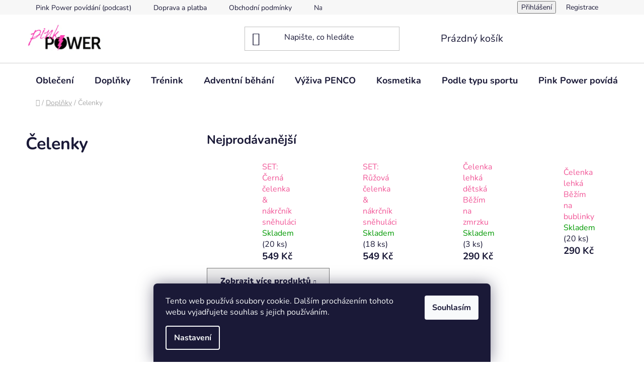

--- FILE ---
content_type: text/html; charset=utf-8
request_url: https://www.pinkpower.cz/celenky/
body_size: 23806
content:
<!doctype html><html lang="cs" dir="ltr" class="header-background-light external-fonts-loaded"><head><meta charset="utf-8" /><meta name="viewport" content="width=device-width,initial-scale=1" /><title>Čelenky - Pink Power</title><link rel="preconnect" href="https://cdn.myshoptet.com" /><link rel="dns-prefetch" href="https://cdn.myshoptet.com" /><link rel="preload" href="https://cdn.myshoptet.com/prj/dist/master/cms/libs/jquery/jquery-1.11.3.min.js" as="script" /><link href="https://cdn.myshoptet.com/prj/dist/master/cms/templates/frontend_templates/shared/css/font-face/nunito.css" rel="stylesheet"><link href="https://cdn.myshoptet.com/prj/dist/master/shop/dist/font-shoptet-13.css.3c47e30adfa2e9e2683b.css" rel="stylesheet"><script>
dataLayer = [];
dataLayer.push({'shoptet' : {
    "pageId": 717,
    "pageType": "category",
    "currency": "CZK",
    "currencyInfo": {
        "decimalSeparator": ",",
        "exchangeRate": 1,
        "priceDecimalPlaces": 2,
        "symbol": "K\u010d",
        "symbolLeft": 0,
        "thousandSeparator": " "
    },
    "language": "cs",
    "projectId": 154194,
    "category": {
        "guid": "2da51186-b5c8-11e9-beb1-002590dad85e",
        "path": "Dopl\u0148ky | \u010celenky",
        "parentCategoryGuid": "de586d08-54d1-11e7-819d-002590dc5efc"
    },
    "cartInfo": {
        "id": null,
        "freeShipping": false,
        "freeShippingFrom": 1500,
        "leftToFreeGift": {
            "formattedPrice": "0 K\u010d",
            "priceLeft": 0
        },
        "freeGift": false,
        "leftToFreeShipping": {
            "priceLeft": 1500,
            "dependOnRegion": 0,
            "formattedPrice": "1 500 K\u010d"
        },
        "discountCoupon": [],
        "getNoBillingShippingPrice": {
            "withoutVat": 0,
            "vat": 0,
            "withVat": 0
        },
        "cartItems": [],
        "taxMode": "ORDINARY"
    },
    "cart": [],
    "customer": {
        "priceRatio": 1,
        "priceListId": 1,
        "groupId": null,
        "registered": false,
        "mainAccount": false
    }
}});
dataLayer.push({'cookie_consent' : {
    "marketing": "denied",
    "analytics": "denied"
}});
document.addEventListener('DOMContentLoaded', function() {
    shoptet.consent.onAccept(function(agreements) {
        if (agreements.length == 0) {
            return;
        }
        dataLayer.push({
            'cookie_consent' : {
                'marketing' : (agreements.includes(shoptet.config.cookiesConsentOptPersonalisation)
                    ? 'granted' : 'denied'),
                'analytics': (agreements.includes(shoptet.config.cookiesConsentOptAnalytics)
                    ? 'granted' : 'denied')
            },
            'event': 'cookie_consent'
        });
    });
});
</script>

<!-- Google Tag Manager -->
<script>(function(w,d,s,l,i){w[l]=w[l]||[];w[l].push({'gtm.start':
new Date().getTime(),event:'gtm.js'});var f=d.getElementsByTagName(s)[0],
j=d.createElement(s),dl=l!='dataLayer'?'&l='+l:'';j.async=true;j.src=
'https://www.googletagmanager.com/gtm.js?id='+i+dl;f.parentNode.insertBefore(j,f);
})(window,document,'script','dataLayer','GTM-K24VLJX');</script>
<!-- End Google Tag Manager -->

<meta property="og:type" content="website"><meta property="og:site_name" content="pinkpower.cz"><meta property="og:url" content="https://www.pinkpower.cz/celenky/"><meta property="og:title" content="Čelenky - Pink Power"><meta name="author" content="Pink Power"><meta name="web_author" content="Shoptet.cz"><meta name="dcterms.rightsHolder" content="www.pinkpower.cz"><meta name="robots" content="index,follow"><meta property="og:image" content="https://cdn.myshoptet.com/usr/www.pinkpower.cz/user/logos/pink_power_logo_eshop-3.jpeg?t=1769058447"><meta property="og:description" content="Čelenky, Pink Power"><meta name="description" content="Čelenky, Pink Power"><meta name="google-site-verification" content="4SdmyHuSdaZ7xtwhsNWYZDsbX_80MlfN6eQifdGb3nI"><style>:root {--color-primary: #f15697;--color-primary-h: 335;--color-primary-s: 85%;--color-primary-l: 64%;--color-primary-hover: #eb3b84;--color-primary-hover-h: 335;--color-primary-hover-s: 81%;--color-primary-hover-l: 58%;--color-secondary: #f15697;--color-secondary-h: 335;--color-secondary-s: 85%;--color-secondary-l: 64%;--color-secondary-hover: #eb3b84;--color-secondary-hover-h: 335;--color-secondary-hover-s: 81%;--color-secondary-hover-l: 58%;--color-tertiary: #ffffff;--color-tertiary-h: 0;--color-tertiary-s: 0%;--color-tertiary-l: 100%;--color-tertiary-hover: #ffffff;--color-tertiary-hover-h: 0;--color-tertiary-hover-s: 0%;--color-tertiary-hover-l: 100%;--color-header-background: #ffffff;--template-font: "Nunito";--template-headings-font: "Nunito";--header-background-url: url("[data-uri]");--cookies-notice-background: #1A1937;--cookies-notice-color: #F8FAFB;--cookies-notice-button-hover: #f5f5f5;--cookies-notice-link-hover: #27263f;--templates-update-management-preview-mode-content: "Náhled aktualizací šablony je aktivní pro váš prohlížeč."}</style>
    
    <link href="https://cdn.myshoptet.com/prj/dist/master/shop/dist/main-13.less.fdb02770e668ba5a70b5.css" rel="stylesheet" />
    
    <script>var shoptet = shoptet || {};</script>
    <script src="https://cdn.myshoptet.com/prj/dist/master/shop/dist/main-3g-header.js.05f199e7fd2450312de2.js"></script>
<!-- User include --><!-- api 498(150) html code header -->
<script async src="https://scripts.luigisbox.tech/LBX-167080.js"></script>
<!-- service 565(213) html code header -->
<!--
<link rel="stylesheet" type="text/css" href="https://app.visual.ws/gpwebpay_shoptet/shoptet.css">
<script async defer type="text/javascript" src="https://app.visual.ws/gpwebpay_shoptet/shoptet.js"></script>
-->
<!-- project html code header -->
<!-- Google Tag Manager -->
<script>(function(w,d,s,l,i){w[l]=w[l]||[];w[l].push({'gtm.start':
new Date().getTime(),event:'gtm.js'});var f=d.getElementsByTagName(s)[0],
j=d.createElement(s),dl=l!='dataLayer'?'&l='+l:'';j.async=true;j.src=
'https://www.googletagmanager.com/gtm.js?id='+i+dl;f.parentNode.insertBefore(j,f);
})(window,document,'script','dataLayer','GTM-K24VLJX');</script>
<!-- End Google Tag Manager -->

<meta name="facebook-domain-verification" content="dcha8h7hk19ng78rzpxa3fx5nb3x8i" />


<meta name="p:domain_verify" content="ef0facb51bb876ce6cc8c3efb45103ba"/>
<!-- /User include --><link rel="shortcut icon" href="/favicon.ico" type="image/x-icon" /><link rel="canonical" href="https://www.pinkpower.cz/celenky/" /><script>!function(){var t={9196:function(){!function(){var t=/\[object (Boolean|Number|String|Function|Array|Date|RegExp)\]/;function r(r){return null==r?String(r):(r=t.exec(Object.prototype.toString.call(Object(r))))?r[1].toLowerCase():"object"}function n(t,r){return Object.prototype.hasOwnProperty.call(Object(t),r)}function e(t){if(!t||"object"!=r(t)||t.nodeType||t==t.window)return!1;try{if(t.constructor&&!n(t,"constructor")&&!n(t.constructor.prototype,"isPrototypeOf"))return!1}catch(t){return!1}for(var e in t);return void 0===e||n(t,e)}function o(t,r,n){this.b=t,this.f=r||function(){},this.d=!1,this.a={},this.c=[],this.e=function(t){return{set:function(r,n){u(c(r,n),t.a)},get:function(r){return t.get(r)}}}(this),i(this,t,!n);var e=t.push,o=this;t.push=function(){var r=[].slice.call(arguments,0),n=e.apply(t,r);return i(o,r),n}}function i(t,n,o){for(t.c.push.apply(t.c,n);!1===t.d&&0<t.c.length;){if("array"==r(n=t.c.shift()))t:{var i=n,a=t.a;if("string"==r(i[0])){for(var f=i[0].split("."),s=f.pop(),p=(i=i.slice(1),0);p<f.length;p++){if(void 0===a[f[p]])break t;a=a[f[p]]}try{a[s].apply(a,i)}catch(t){}}}else if("function"==typeof n)try{n.call(t.e)}catch(t){}else{if(!e(n))continue;for(var l in n)u(c(l,n[l]),t.a)}o||(t.d=!0,t.f(t.a,n),t.d=!1)}}function c(t,r){for(var n={},e=n,o=t.split("."),i=0;i<o.length-1;i++)e=e[o[i]]={};return e[o[o.length-1]]=r,n}function u(t,o){for(var i in t)if(n(t,i)){var c=t[i];"array"==r(c)?("array"==r(o[i])||(o[i]=[]),u(c,o[i])):e(c)?(e(o[i])||(o[i]={}),u(c,o[i])):o[i]=c}}window.DataLayerHelper=o,o.prototype.get=function(t){var r=this.a;t=t.split(".");for(var n=0;n<t.length;n++){if(void 0===r[t[n]])return;r=r[t[n]]}return r},o.prototype.flatten=function(){this.b.splice(0,this.b.length),this.b[0]={},u(this.a,this.b[0])}}()}},r={};function n(e){var o=r[e];if(void 0!==o)return o.exports;var i=r[e]={exports:{}};return t[e](i,i.exports,n),i.exports}n.n=function(t){var r=t&&t.__esModule?function(){return t.default}:function(){return t};return n.d(r,{a:r}),r},n.d=function(t,r){for(var e in r)n.o(r,e)&&!n.o(t,e)&&Object.defineProperty(t,e,{enumerable:!0,get:r[e]})},n.o=function(t,r){return Object.prototype.hasOwnProperty.call(t,r)},function(){"use strict";n(9196)}()}();</script>    <!-- Global site tag (gtag.js) - Google Analytics -->
    <script async src="https://www.googletagmanager.com/gtag/js?id=G-QE2YM8RY0V"></script>
    <script>
        
        window.dataLayer = window.dataLayer || [];
        function gtag(){dataLayer.push(arguments);}
        

                    console.debug('default consent data');

            gtag('consent', 'default', {"ad_storage":"denied","analytics_storage":"denied","ad_user_data":"denied","ad_personalization":"denied","wait_for_update":500});
            dataLayer.push({
                'event': 'default_consent'
            });
        
        gtag('js', new Date());

        
                gtag('config', 'G-QE2YM8RY0V', {"groups":"GA4","send_page_view":false,"content_group":"category","currency":"CZK","page_language":"cs"});
        
                gtag('config', 'AW-750311185');
        
        
        
        
        
                    gtag('event', 'page_view', {"send_to":"GA4","page_language":"cs","content_group":"category","currency":"CZK"});
        
        
        
        
        
        
        
        
        
        
        
        
        
        document.addEventListener('DOMContentLoaded', function() {
            if (typeof shoptet.tracking !== 'undefined') {
                for (var id in shoptet.tracking.bannersList) {
                    gtag('event', 'view_promotion', {
                        "send_to": "UA",
                        "promotions": [
                            {
                                "id": shoptet.tracking.bannersList[id].id,
                                "name": shoptet.tracking.bannersList[id].name,
                                "position": shoptet.tracking.bannersList[id].position
                            }
                        ]
                    });
                }
            }

            shoptet.consent.onAccept(function(agreements) {
                if (agreements.length !== 0) {
                    console.debug('gtag consent accept');
                    var gtagConsentPayload =  {
                        'ad_storage': agreements.includes(shoptet.config.cookiesConsentOptPersonalisation)
                            ? 'granted' : 'denied',
                        'analytics_storage': agreements.includes(shoptet.config.cookiesConsentOptAnalytics)
                            ? 'granted' : 'denied',
                                                                                                'ad_user_data': agreements.includes(shoptet.config.cookiesConsentOptPersonalisation)
                            ? 'granted' : 'denied',
                        'ad_personalization': agreements.includes(shoptet.config.cookiesConsentOptPersonalisation)
                            ? 'granted' : 'denied',
                        };
                    console.debug('update consent data', gtagConsentPayload);
                    gtag('consent', 'update', gtagConsentPayload);
                    dataLayer.push(
                        { 'event': 'update_consent' }
                    );
                }
            });
        });
    </script>
</head><body class="desktop id-717 in-celenky template-13 type-category one-column-body columns-3 smart-labels-active ums_forms_redesign--off ums_a11y_category_page--on ums_discussion_rating_forms--off ums_flags_display_unification--on ums_a11y_login--on mobile-header-version-0"><noscript>
    <style>
        #header {
            padding-top: 0;
            position: relative !important;
            top: 0;
        }
        .header-navigation {
            position: relative !important;
        }
        .overall-wrapper {
            margin: 0 !important;
        }
        body:not(.ready) {
            visibility: visible !important;
        }
    </style>
    <div class="no-javascript">
        <div class="no-javascript__title">Musíte změnit nastavení vašeho prohlížeče</div>
        <div class="no-javascript__text">Podívejte se na: <a href="https://www.google.com/support/bin/answer.py?answer=23852">Jak povolit JavaScript ve vašem prohlížeči</a>.</div>
        <div class="no-javascript__text">Pokud používáte software na blokování reklam, může být nutné povolit JavaScript z této stránky.</div>
        <div class="no-javascript__text">Děkujeme.</div>
    </div>
</noscript>

        <div id="fb-root"></div>
        <script>
            window.fbAsyncInit = function() {
                FB.init({
//                    appId            : 'your-app-id',
                    autoLogAppEvents : true,
                    xfbml            : true,
                    version          : 'v19.0'
                });
            };
        </script>
        <script async defer crossorigin="anonymous" src="https://connect.facebook.net/cs_CZ/sdk.js"></script>
<!-- Google Tag Manager (noscript) -->
<noscript><iframe src="https://www.googletagmanager.com/ns.html?id=GTM-K24VLJX"
height="0" width="0" style="display:none;visibility:hidden"></iframe></noscript>
<!-- End Google Tag Manager (noscript) -->

    <div class="siteCookies siteCookies--bottom siteCookies--dark js-siteCookies" role="dialog" data-testid="cookiesPopup" data-nosnippet>
        <div class="siteCookies__form">
            <div class="siteCookies__content">
                <div class="siteCookies__text">
                    Tento web používá soubory cookie. Dalším procházením tohoto webu vyjadřujete souhlas s jejich používáním.
                </div>
                <p class="siteCookies__links">
                    <button class="siteCookies__link js-cookies-settings" aria-label="Nastavení cookies" data-testid="cookiesSettings">Nastavení</button>
                </p>
            </div>
            <div class="siteCookies__buttonWrap">
                                <button class="siteCookies__button js-cookiesConsentSubmit" value="all" aria-label="Přijmout cookies" data-testid="buttonCookiesAccept">Souhlasím</button>
            </div>
        </div>
        <script>
            document.addEventListener("DOMContentLoaded", () => {
                const siteCookies = document.querySelector('.js-siteCookies');
                document.addEventListener("scroll", shoptet.common.throttle(() => {
                    const st = document.documentElement.scrollTop;
                    if (st > 1) {
                        siteCookies.classList.add('siteCookies--scrolled');
                    } else {
                        siteCookies.classList.remove('siteCookies--scrolled');
                    }
                }, 100));
            });
        </script>
    </div>
<a href="#content" class="skip-link sr-only">Přejít na obsah</a><div class="overall-wrapper"><div class="user-action"><div class="container">
    <div class="user-action-in">
                    <div id="login" class="user-action-login popup-widget login-widget" role="dialog" aria-labelledby="loginHeading">
        <div class="popup-widget-inner">
                            <h2 id="loginHeading">Přihlášení k vašemu účtu</h2><div id="customerLogin"><form action="/action/Customer/Login/" method="post" id="formLoginIncluded" class="csrf-enabled formLogin" data-testid="formLogin"><input type="hidden" name="referer" value="" /><div class="form-group"><div class="input-wrapper email js-validated-element-wrapper no-label"><input type="email" name="email" class="form-control" autofocus placeholder="E-mailová adresa (např. jan@novak.cz)" data-testid="inputEmail" autocomplete="email" required /></div></div><div class="form-group"><div class="input-wrapper password js-validated-element-wrapper no-label"><input type="password" name="password" class="form-control" placeholder="Heslo" data-testid="inputPassword" autocomplete="current-password" required /><span class="no-display">Nemůžete vyplnit toto pole</span><input type="text" name="surname" value="" class="no-display" /></div></div><div class="form-group"><div class="login-wrapper"><button type="submit" class="btn btn-secondary btn-text btn-login" data-testid="buttonSubmit">Přihlásit se</button><div class="password-helper"><a href="/registrace/" data-testid="signup" rel="nofollow">Nová registrace</a><a href="/klient/zapomenute-heslo/" rel="nofollow">Zapomenuté heslo</a></div></div></div></form>
</div>                    </div>
    </div>

                <div id="cart-widget" class="user-action-cart popup-widget cart-widget loader-wrapper" data-testid="popupCartWidget" role="dialog" aria-hidden="true">
            <div class="popup-widget-inner cart-widget-inner place-cart-here">
                <div class="loader-overlay">
                    <div class="loader"></div>
                </div>
            </div>
        </div>
    </div>
</div>
</div><div class="top-navigation-bar" data-testid="topNavigationBar">

    <div class="container">

                            <div class="top-navigation-menu">
                <ul class="top-navigation-bar-menu">
                                            <li class="top-navigation-menu-item-749">
                            <a href="/podcast/" title="Pink Power povídání (podcast)" target="blank">Pink Power povídání (podcast)</a>
                        </li>
                                            <li class="top-navigation-menu-item-815">
                            <a href="/doprava-a-platba/" title="Doprava a platba">Doprava a platba</a>
                        </li>
                                            <li class="top-navigation-menu-item-39">
                            <a href="/obchodni-podminky/" title="Obchodní podmínky">Obchodní podmínky</a>
                        </li>
                                            <li class="top-navigation-menu-item--6">
                            <a href="/napiste-nam/" title="Napište nám">Napište nám</a>
                        </li>
                                            <li class="top-navigation-menu-item-863">
                            <a href="/gdpr/" title="GDPR">GDPR</a>
                        </li>
                                    </ul>
                <div class="top-navigation-menu-trigger">Více</div>
                <ul class="top-navigation-bar-menu-helper"></ul>
            </div>
        
        <div class="top-navigation-tools">
                        <button class="top-nav-button top-nav-button-login toggle-window" type="button" data-target="login" aria-haspopup="dialog" aria-controls="login" aria-expanded="false" data-testid="signin"><span>Přihlášení</span></button>
    <a href="/registrace/" class="top-nav-button top-nav-button-register" data-testid="headerSignup">Registrace</a>
        </div>

    </div>

</div>
<header id="header">
        <div class="header-top">
            <div class="container navigation-wrapper header-top-wrapper">
                <div class="site-name"><a href="/" data-testid="linkWebsiteLogo"><img src="https://cdn.myshoptet.com/usr/www.pinkpower.cz/user/logos/pink_power_logo_eshop-3.jpeg" alt="Pink Power" fetchpriority="low" /></a></div>                <div class="search" itemscope itemtype="https://schema.org/WebSite">
                    <meta itemprop="headline" content="Čelenky"/><meta itemprop="url" content="https://www.pinkpower.cz"/><meta itemprop="text" content="Čelenky, Pink Power"/>                    <form action="/action/ProductSearch/prepareString/" method="post"
    id="formSearchForm" class="search-form compact-form js-search-main"
    itemprop="potentialAction" itemscope itemtype="https://schema.org/SearchAction" data-testid="searchForm">
    <fieldset>
        <meta itemprop="target"
            content="https://www.pinkpower.cz/vyhledavani/?string={string}"/>
        <input type="hidden" name="language" value="cs"/>
        
            
    <span class="search-input-icon" aria-hidden="true"></span>

<input
    type="search"
    name="string"
        class="query-input form-control search-input js-search-input"
    placeholder="Napište, co hledáte"
    autocomplete="off"
    required
    itemprop="query-input"
    aria-label="Vyhledávání"
    data-testid="searchInput"
>
            <button type="submit" class="btn btn-default search-button" data-testid="searchBtn">Hledat</button>
        
    </fieldset>
</form>
                </div>
                <div class="navigation-buttons">
                    <a href="#" class="toggle-window" data-target="search" data-testid="linkSearchIcon"><span class="sr-only">Hledat</span></a>
                        
    <a href="/kosik/" class="btn btn-icon toggle-window cart-count" data-target="cart" data-hover="true" data-redirect="true" data-testid="headerCart" rel="nofollow" aria-haspopup="dialog" aria-expanded="false" aria-controls="cart-widget">
        
                <span class="sr-only">Nákupní košík</span>
        
            <span class="cart-price visible-lg-inline-block" data-testid="headerCartPrice">
                                    Prázdný košík                            </span>
        
    
            </a>
                    <a href="#" class="toggle-window" data-target="navigation" data-testid="hamburgerMenu"></a>
                </div>
            </div>
        </div>
        <div class="header-bottom">
            <div class="container navigation-wrapper header-bottom-wrapper js-navigation-container">
                <nav id="navigation" aria-label="Hlavní menu" data-collapsible="true"><div class="navigation-in menu"><ul class="menu-level-1" role="menubar" data-testid="headerMenuItems"><li class="menu-item-693 ext" role="none"><a href="/obleceni/" data-testid="headerMenuItem" role="menuitem" aria-haspopup="true" aria-expanded="false"><b>Oblečení</b><span class="submenu-arrow"></span></a><ul class="menu-level-2" aria-label="Oblečení" tabindex="-1" role="menu"><li class="menu-item-714" role="none"><a href="/trika/" class="menu-image" data-testid="headerMenuItem" tabindex="-1" aria-hidden="true"><img src="data:image/svg+xml,%3Csvg%20width%3D%22140%22%20height%3D%22100%22%20xmlns%3D%22http%3A%2F%2Fwww.w3.org%2F2000%2Fsvg%22%3E%3C%2Fsvg%3E" alt="" aria-hidden="true" width="140" height="100"  data-src="https://cdn.myshoptet.com/usr/www.pinkpower.cz/user/categories/thumb/2-1.png" fetchpriority="low" /></a><div><a href="/trika/" data-testid="headerMenuItem" role="menuitem"><span>Trika</span></a>
                        </div></li><li class="menu-item-852" role="none"><a href="/mikiny/" class="menu-image" data-testid="headerMenuItem" tabindex="-1" aria-hidden="true"><img src="data:image/svg+xml,%3Csvg%20width%3D%22140%22%20height%3D%22100%22%20xmlns%3D%22http%3A%2F%2Fwww.w3.org%2F2000%2Fsvg%22%3E%3C%2Fsvg%3E" alt="" aria-hidden="true" width="140" height="100"  data-src="https://cdn.myshoptet.com/usr/www.pinkpower.cz/user/categories/thumb/1-2.png" fetchpriority="low" /></a><div><a href="/mikiny/" data-testid="headerMenuItem" role="menuitem"><span>Mikiny</span></a>
                        </div></li><li class="menu-item-720" role="none"><a href="/podprsenky/" class="menu-image" data-testid="headerMenuItem" tabindex="-1" aria-hidden="true"><img src="data:image/svg+xml,%3Csvg%20width%3D%22140%22%20height%3D%22100%22%20xmlns%3D%22http%3A%2F%2Fwww.w3.org%2F2000%2Fsvg%22%3E%3C%2Fsvg%3E" alt="" aria-hidden="true" width="140" height="100"  data-src="https://cdn.myshoptet.com/usr/www.pinkpower.cz/user/categories/thumb/3-1.png" fetchpriority="low" /></a><div><a href="/podprsenky/" data-testid="headerMenuItem" role="menuitem"><span>Podprsenky</span></a>
                        </div></li><li class="menu-item-764" role="none"><a href="/leginy-a-kratasy/" class="menu-image" data-testid="headerMenuItem" tabindex="-1" aria-hidden="true"><img src="data:image/svg+xml,%3Csvg%20width%3D%22140%22%20height%3D%22100%22%20xmlns%3D%22http%3A%2F%2Fwww.w3.org%2F2000%2Fsvg%22%3E%3C%2Fsvg%3E" alt="" aria-hidden="true" width="140" height="100"  data-src="https://cdn.myshoptet.com/usr/www.pinkpower.cz/user/categories/thumb/4-1.png" fetchpriority="low" /></a><div><a href="/leginy-a-kratasy/" data-testid="headerMenuItem" role="menuitem"><span>Legíny a kraťasy</span></a>
                        </div></li><li class="menu-item-770" role="none"><a href="/cyklodresy/" class="menu-image" data-testid="headerMenuItem" tabindex="-1" aria-hidden="true"><img src="data:image/svg+xml,%3Csvg%20width%3D%22140%22%20height%3D%22100%22%20xmlns%3D%22http%3A%2F%2Fwww.w3.org%2F2000%2Fsvg%22%3E%3C%2Fsvg%3E" alt="" aria-hidden="true" width="140" height="100"  data-src="https://cdn.myshoptet.com/usr/www.pinkpower.cz/user/categories/thumb/5-1.png" fetchpriority="low" /></a><div><a href="/cyklodresy/" data-testid="headerMenuItem" role="menuitem"><span>Cyklodresy</span></a>
                        </div></li><li class="menu-item-776" role="none"><a href="/bundy-a-vesty/" class="menu-image" data-testid="headerMenuItem" tabindex="-1" aria-hidden="true"><img src="data:image/svg+xml,%3Csvg%20width%3D%22140%22%20height%3D%22100%22%20xmlns%3D%22http%3A%2F%2Fwww.w3.org%2F2000%2Fsvg%22%3E%3C%2Fsvg%3E" alt="" aria-hidden="true" width="140" height="100"  data-src="https://cdn.myshoptet.com/usr/www.pinkpower.cz/user/categories/thumb/6.png" fetchpriority="low" /></a><div><a href="/bundy-a-vesty/" data-testid="headerMenuItem" role="menuitem"><span>Bundy a vesty</span></a>
                        </div></li></ul></li>
<li class="menu-item-690 ext" role="none"><a href="/doplnky/" data-testid="headerMenuItem" role="menuitem" aria-haspopup="true" aria-expanded="false"><b>Doplňky</b><span class="submenu-arrow"></span></a><ul class="menu-level-2" aria-label="Doplňky" tabindex="-1" role="menu"><li class="menu-item-684" role="none"><a href="/komprese/" class="menu-image" data-testid="headerMenuItem" tabindex="-1" aria-hidden="true"><img src="data:image/svg+xml,%3Csvg%20width%3D%22140%22%20height%3D%22100%22%20xmlns%3D%22http%3A%2F%2Fwww.w3.org%2F2000%2Fsvg%22%3E%3C%2Fsvg%3E" alt="" aria-hidden="true" width="140" height="100"  data-src="https://cdn.myshoptet.com/usr/www.pinkpower.cz/user/categories/thumb/rb-pink-power-rgb.png" fetchpriority="low" /></a><div><a href="/komprese/" data-testid="headerMenuItem" role="menuitem"><span>Komprese</span></a>
                        </div></li><li class="menu-item-755" role="none"><a href="/cepice/" class="menu-image" data-testid="headerMenuItem" tabindex="-1" aria-hidden="true"><img src="data:image/svg+xml,%3Csvg%20width%3D%22140%22%20height%3D%22100%22%20xmlns%3D%22http%3A%2F%2Fwww.w3.org%2F2000%2Fsvg%22%3E%3C%2Fsvg%3E" alt="" aria-hidden="true" width="140" height="100"  data-src="https://cdn.myshoptet.com/usr/www.pinkpower.cz/user/categories/thumb/7.png" fetchpriority="low" /></a><div><a href="/cepice/" data-testid="headerMenuItem" role="menuitem"><span>Čepice</span></a>
                        </div></li><li class="menu-item-717 active" role="none"><a href="/celenky/" class="menu-image" data-testid="headerMenuItem" tabindex="-1" aria-hidden="true"><img src="data:image/svg+xml,%3Csvg%20width%3D%22140%22%20height%3D%22100%22%20xmlns%3D%22http%3A%2F%2Fwww.w3.org%2F2000%2Fsvg%22%3E%3C%2Fsvg%3E" alt="" aria-hidden="true" width="140" height="100"  data-src="https://cdn.myshoptet.com/usr/www.pinkpower.cz/user/categories/thumb/8.png" fetchpriority="low" /></a><div><a href="/celenky/" data-testid="headerMenuItem" role="menuitem"><span>Čelenky</span></a>
                        </div></li><li class="menu-item-708" role="none"><a href="/ksiltovky/" class="menu-image" data-testid="headerMenuItem" tabindex="-1" aria-hidden="true"><img src="data:image/svg+xml,%3Csvg%20width%3D%22140%22%20height%3D%22100%22%20xmlns%3D%22http%3A%2F%2Fwww.w3.org%2F2000%2Fsvg%22%3E%3C%2Fsvg%3E" alt="" aria-hidden="true" width="140" height="100"  data-src="https://cdn.myshoptet.com/usr/www.pinkpower.cz/user/categories/thumb/9.png" fetchpriority="low" /></a><div><a href="/ksiltovky/" data-testid="headerMenuItem" role="menuitem"><span>Kšiltovky</span></a>
                        </div></li><li class="menu-item-726" role="none"><a href="/ponozky/" class="menu-image" data-testid="headerMenuItem" tabindex="-1" aria-hidden="true"><img src="data:image/svg+xml,%3Csvg%20width%3D%22140%22%20height%3D%22100%22%20xmlns%3D%22http%3A%2F%2Fwww.w3.org%2F2000%2Fsvg%22%3E%3C%2Fsvg%3E" alt="" aria-hidden="true" width="140" height="100"  data-src="https://cdn.myshoptet.com/usr/www.pinkpower.cz/user/categories/thumb/10.png" fetchpriority="low" /></a><div><a href="/ponozky/" data-testid="headerMenuItem" role="menuitem"><span>Ponožky</span></a>
                        </div></li><li class="menu-item-862" role="none"><a href="/pantofle/" class="menu-image" data-testid="headerMenuItem" tabindex="-1" aria-hidden="true"><img src="data:image/svg+xml,%3Csvg%20width%3D%22140%22%20height%3D%22100%22%20xmlns%3D%22http%3A%2F%2Fwww.w3.org%2F2000%2Fsvg%22%3E%3C%2Fsvg%3E" alt="" aria-hidden="true" width="140" height="100"  data-src="https://cdn.myshoptet.com/usr/www.pinkpower.cz/user/categories/thumb/pp_kategorie_shoptet.png" fetchpriority="low" /></a><div><a href="/pantofle/" data-testid="headerMenuItem" role="menuitem"><span>Pantofle</span></a>
                        </div></li><li class="menu-item-782" role="none"><a href="/ledvinky/" class="menu-image" data-testid="headerMenuItem" tabindex="-1" aria-hidden="true"><img src="data:image/svg+xml,%3Csvg%20width%3D%22140%22%20height%3D%22100%22%20xmlns%3D%22http%3A%2F%2Fwww.w3.org%2F2000%2Fsvg%22%3E%3C%2Fsvg%3E" alt="" aria-hidden="true" width="140" height="100"  data-src="https://cdn.myshoptet.com/usr/www.pinkpower.cz/user/categories/thumb/11.png" fetchpriority="low" /></a><div><a href="/ledvinky/" data-testid="headerMenuItem" role="menuitem"><span>Ledvinky a taštičky</span></a>
                        </div></li><li class="menu-item-699" role="none"><a href="/plavani-doplnky/" class="menu-image" data-testid="headerMenuItem" tabindex="-1" aria-hidden="true"><img src="data:image/svg+xml,%3Csvg%20width%3D%22140%22%20height%3D%22100%22%20xmlns%3D%22http%3A%2F%2Fwww.w3.org%2F2000%2Fsvg%22%3E%3C%2Fsvg%3E" alt="" aria-hidden="true" width="140" height="100"  data-src="https://cdn.myshoptet.com/usr/www.pinkpower.cz/user/categories/thumb/swim_cap-1-1.jpeg" fetchpriority="low" /></a><div><a href="/plavani-doplnky/" data-testid="headerMenuItem" role="menuitem"><span>Plavecké doplňky</span></a>
                        </div></li><li class="menu-item-705" role="none"><a href="/trigger-point/" class="menu-image" data-testid="headerMenuItem" tabindex="-1" aria-hidden="true"><img src="data:image/svg+xml,%3Csvg%20width%3D%22140%22%20height%3D%22100%22%20xmlns%3D%22http%3A%2F%2Fwww.w3.org%2F2000%2Fsvg%22%3E%3C%2Fsvg%3E" alt="" aria-hidden="true" width="140" height="100"  data-src="https://cdn.myshoptet.com/usr/www.pinkpower.cz/user/categories/thumb/gridfamily_pink.jpg" fetchpriority="low" /></a><div><a href="/trigger-point/" data-testid="headerMenuItem" role="menuitem"><span>Trigger Point</span></a>
                        </div></li><li class="menu-item-794" role="none"><a href="/mysasy/" class="menu-image" data-testid="headerMenuItem" tabindex="-1" aria-hidden="true"><img src="data:image/svg+xml,%3Csvg%20width%3D%22140%22%20height%3D%22100%22%20xmlns%3D%22http%3A%2F%2Fwww.w3.org%2F2000%2Fsvg%22%3E%3C%2Fsvg%3E" alt="" aria-hidden="true" width="140" height="100"  data-src="https://cdn.myshoptet.com/usr/www.pinkpower.cz/user/categories/thumb/mysasy_copy.png" fetchpriority="low" /></a><div><a href="/mysasy/" data-testid="headerMenuItem" role="menuitem"><span>mySASY</span></a>
                        </div></li><li class="menu-item-800" role="none"><a href="/golf/" class="menu-image" data-testid="headerMenuItem" tabindex="-1" aria-hidden="true"><img src="data:image/svg+xml,%3Csvg%20width%3D%22140%22%20height%3D%22100%22%20xmlns%3D%22http%3A%2F%2Fwww.w3.org%2F2000%2Fsvg%22%3E%3C%2Fsvg%3E" alt="" aria-hidden="true" width="140" height="100"  data-src="https://cdn.myshoptet.com/usr/www.pinkpower.cz/user/categories/thumb/1-1.png" fetchpriority="low" /></a><div><a href="/golf/" data-testid="headerMenuItem" role="menuitem"><span>Golf</span></a>
                        </div></li></ul></li>
<li class="menu-item-843 ext" role="none"><a href="/trenink/" data-testid="headerMenuItem" role="menuitem" aria-haspopup="true" aria-expanded="false"><b>Trénink</b><span class="submenu-arrow"></span></a><ul class="menu-level-2" aria-label="Trénink" tabindex="-1" role="menu"><li class="menu-item-788" role="none"><a href="/bezecky-trenink/" class="menu-image" data-testid="headerMenuItem" tabindex="-1" aria-hidden="true"><img src="data:image/svg+xml,%3Csvg%20width%3D%22140%22%20height%3D%22100%22%20xmlns%3D%22http%3A%2F%2Fwww.w3.org%2F2000%2Fsvg%22%3E%3C%2Fsvg%3E" alt="" aria-hidden="true" width="140" height="100"  data-src="https://cdn.myshoptet.com/usr/www.pinkpower.cz/user/categories/thumb/cropped-logo-cs-2-1.png" fetchpriority="low" /></a><div><a href="/bezecky-trenink/" data-testid="headerMenuItem" role="menuitem"><span>Běžecký trénink</span></a>
                        </div></li><li class="menu-item-846" role="none"><a href="/plavani-3/" class="menu-image" data-testid="headerMenuItem" tabindex="-1" aria-hidden="true"><img src="data:image/svg+xml,%3Csvg%20width%3D%22140%22%20height%3D%22100%22%20xmlns%3D%22http%3A%2F%2Fwww.w3.org%2F2000%2Fsvg%22%3E%3C%2Fsvg%3E" alt="" aria-hidden="true" width="140" height="100"  data-src="https://cdn.myshoptet.com/usr/www.pinkpower.cz/user/categories/thumb/swim_cap-1.jpeg" fetchpriority="low" /></a><div><a href="/plavani-3/" data-testid="headerMenuItem" role="menuitem"><span>Plavecký trénink</span></a>
                        </div></li><li class="menu-item-858" role="none"><a href="/skialpy/" class="menu-image" data-testid="headerMenuItem" tabindex="-1" aria-hidden="true"><img src="data:image/svg+xml,%3Csvg%20width%3D%22140%22%20height%3D%22100%22%20xmlns%3D%22http%3A%2F%2Fwww.w3.org%2F2000%2Fsvg%22%3E%3C%2Fsvg%3E" alt="" aria-hidden="true" width="140" height="100"  data-src="https://cdn.myshoptet.com/prj/dist/master/cms/templates/frontend_templates/00/img/folder.svg" fetchpriority="low" /></a><div><a href="/skialpy/" data-testid="headerMenuItem" role="menuitem"><span>Skialpy</span></a>
                        </div></li></ul></li>
<li class="menu-item-703" role="none"><a href="/adventaci/" data-testid="headerMenuItem" role="menuitem" aria-expanded="false"><b>Adventní běhání</b></a></li>
<li class="menu-item-732 ext" role="none"><a href="/penco/" data-testid="headerMenuItem" role="menuitem" aria-haspopup="true" aria-expanded="false"><b>Výživa PENCO</b><span class="submenu-arrow"></span></a><ul class="menu-level-2" aria-label="Výživa PENCO" tabindex="-1" role="menu"><li class="menu-item-738" role="none"><a href="/tycinky/" class="menu-image" data-testid="headerMenuItem" tabindex="-1" aria-hidden="true"><img src="data:image/svg+xml,%3Csvg%20width%3D%22140%22%20height%3D%22100%22%20xmlns%3D%22http%3A%2F%2Fwww.w3.org%2F2000%2Fsvg%22%3E%3C%2Fsvg%3E" alt="" aria-hidden="true" width="140" height="100"  data-src="https://cdn.myshoptet.com/usr/www.pinkpower.cz/user/categories/thumb/long_energy-1.jpg" fetchpriority="low" /></a><div><a href="/tycinky/" data-testid="headerMenuItem" role="menuitem"><span>Tyčinky</span></a>
                        </div></li><li class="menu-item-809" role="none"><a href="/energeticke-gely-penco/" class="menu-image" data-testid="headerMenuItem" tabindex="-1" aria-hidden="true"><img src="data:image/svg+xml,%3Csvg%20width%3D%22140%22%20height%3D%22100%22%20xmlns%3D%22http%3A%2F%2Fwww.w3.org%2F2000%2Fsvg%22%3E%3C%2Fsvg%3E" alt="" aria-hidden="true" width="140" height="100"  data-src="https://cdn.myshoptet.com/usr/www.pinkpower.cz/user/categories/thumb/penco_gel_-_ruzovy_grep.png" fetchpriority="low" /></a><div><a href="/energeticke-gely-penco/" data-testid="headerMenuItem" role="menuitem"><span>Energetické gely</span></a>
                        </div></li><li class="menu-item-842" role="none"><a href="/regenerace/" class="menu-image" data-testid="headerMenuItem" tabindex="-1" aria-hidden="true"><img src="data:image/svg+xml,%3Csvg%20width%3D%22140%22%20height%3D%22100%22%20xmlns%3D%22http%3A%2F%2Fwww.w3.org%2F2000%2Fsvg%22%3E%3C%2Fsvg%3E" alt="" aria-hidden="true" width="140" height="100"  data-src="https://cdn.myshoptet.com/usr/www.pinkpower.cz/user/categories/thumb/penco_restart_-_pomeranc.jpeg" fetchpriority="low" /></a><div><a href="/regenerace/" data-testid="headerMenuItem" role="menuitem"><span>Regenerace</span></a>
                        </div></li></ul></li>
<li class="menu-item-803" role="none"><a href="/kosmetika/" data-testid="headerMenuItem" role="menuitem" aria-expanded="false"><b>Kosmetika</b></a></li>
<li class="menu-item-821 ext" role="none"><a href="/sporty/" data-testid="headerMenuItem" role="menuitem" aria-haspopup="true" aria-expanded="false"><b>Podle typu sportu</b><span class="submenu-arrow"></span></a><ul class="menu-level-2" aria-label="Podle typu sportu" tabindex="-1" role="menu"><li class="menu-item-824" role="none"><a href="/beh/" class="menu-image" data-testid="headerMenuItem" tabindex="-1" aria-hidden="true"><img src="data:image/svg+xml,%3Csvg%20width%3D%22140%22%20height%3D%22100%22%20xmlns%3D%22http%3A%2F%2Fwww.w3.org%2F2000%2Fsvg%22%3E%3C%2Fsvg%3E" alt="" aria-hidden="true" width="140" height="100"  data-src="https://cdn.myshoptet.com/usr/www.pinkpower.cz/user/categories/thumb/4.png" fetchpriority="low" /></a><div><a href="/beh/" data-testid="headerMenuItem" role="menuitem"><span>Běh</span></a>
                        </div></li><li class="menu-item-827" role="none"><a href="/cyklistika/" class="menu-image" data-testid="headerMenuItem" tabindex="-1" aria-hidden="true"><img src="data:image/svg+xml,%3Csvg%20width%3D%22140%22%20height%3D%22100%22%20xmlns%3D%22http%3A%2F%2Fwww.w3.org%2F2000%2Fsvg%22%3E%3C%2Fsvg%3E" alt="" aria-hidden="true" width="140" height="100"  data-src="https://cdn.myshoptet.com/usr/www.pinkpower.cz/user/categories/thumb/5.png" fetchpriority="low" /></a><div><a href="/cyklistika/" data-testid="headerMenuItem" role="menuitem"><span>Cyklistika</span></a>
                        </div></li><li class="menu-item-830" role="none"><a href="/plavani-2/" class="menu-image" data-testid="headerMenuItem" tabindex="-1" aria-hidden="true"><img src="data:image/svg+xml,%3Csvg%20width%3D%22140%22%20height%3D%22100%22%20xmlns%3D%22http%3A%2F%2Fwww.w3.org%2F2000%2Fsvg%22%3E%3C%2Fsvg%3E" alt="" aria-hidden="true" width="140" height="100"  data-src="https://cdn.myshoptet.com/usr/www.pinkpower.cz/user/categories/thumb/2.png" fetchpriority="low" /></a><div><a href="/plavani-2/" data-testid="headerMenuItem" role="menuitem"><span>Plavání</span></a>
                        </div></li><li class="menu-item-833" role="none"><a href="/zimni-sporty/" class="menu-image" data-testid="headerMenuItem" tabindex="-1" aria-hidden="true"><img src="data:image/svg+xml,%3Csvg%20width%3D%22140%22%20height%3D%22100%22%20xmlns%3D%22http%3A%2F%2Fwww.w3.org%2F2000%2Fsvg%22%3E%3C%2Fsvg%3E" alt="" aria-hidden="true" width="140" height="100"  data-src="https://cdn.myshoptet.com/usr/www.pinkpower.cz/user/categories/thumb/3.png" fetchpriority="low" /></a><div><a href="/zimni-sporty/" data-testid="headerMenuItem" role="menuitem"><span>Zimní sporty</span></a>
                        </div></li><li class="menu-item-836" role="none"><a href="/golf-2/" class="menu-image" data-testid="headerMenuItem" tabindex="-1" aria-hidden="true"><img src="data:image/svg+xml,%3Csvg%20width%3D%22140%22%20height%3D%22100%22%20xmlns%3D%22http%3A%2F%2Fwww.w3.org%2F2000%2Fsvg%22%3E%3C%2Fsvg%3E" alt="" aria-hidden="true" width="140" height="100"  data-src="https://cdn.myshoptet.com/usr/www.pinkpower.cz/user/categories/thumb/1.png" fetchpriority="low" /></a><div><a href="/golf-2/" data-testid="headerMenuItem" role="menuitem"><span>Golf</span></a>
                        </div></li></ul></li>
<li class="menu-item-749" role="none"><a href="/podcast/" data-testid="headerMenuItem" role="menuitem" aria-expanded="false"><b>Pink Power povídání (podcast)</b></a></li>
<li class="menu-item-29" role="none"><a href="/kontakty/" data-testid="headerMenuItem" role="menuitem" aria-expanded="false"><b>Kontakty</b></a></li>
</ul></div><span class="navigation-close"></span></nav><div class="menu-helper" data-testid="hamburgerMenu"><span>Více</span></div>
            </div>
        </div>
    </header><!-- / header -->


<div id="content-wrapper" class="container content-wrapper">
    
                                <div class="breadcrumbs navigation-home-icon-wrapper" itemscope itemtype="https://schema.org/BreadcrumbList">
                                                                            <span id="navigation-first" data-basetitle="Pink Power" itemprop="itemListElement" itemscope itemtype="https://schema.org/ListItem">
                <a href="/" itemprop="item" class="navigation-home-icon"><span class="sr-only" itemprop="name">Domů</span></a>
                <span class="navigation-bullet">/</span>
                <meta itemprop="position" content="1" />
            </span>
                                <span id="navigation-1" itemprop="itemListElement" itemscope itemtype="https://schema.org/ListItem">
                <a href="/doplnky/" itemprop="item" data-testid="breadcrumbsSecondLevel"><span itemprop="name">Doplňky</span></a>
                <span class="navigation-bullet">/</span>
                <meta itemprop="position" content="2" />
            </span>
                                            <span id="navigation-2" itemprop="itemListElement" itemscope itemtype="https://schema.org/ListItem" data-testid="breadcrumbsLastLevel">
                <meta itemprop="item" content="https://www.pinkpower.cz/celenky/" />
                <meta itemprop="position" content="3" />
                <span itemprop="name" data-title="Čelenky">Čelenky</span>
            </span>
            </div>
            
    <div class="content-wrapper-in">
                                                <aside class="sidebar sidebar-left"  data-testid="sidebarMenu">
                                                                        <div class="sidebar-inner visible">
                                <h1 class="h1 category-title">Čelenky</h1>
                                                            </div>
                                                                                    </aside>
                            <main id="content" class="content narrow">
                            <div class="category-top">
                    
    
            <div class="products-top-wrapper" aria-labelledby="productsTopHeading">
    <h2 id="productsTopHeading" class="products-top-header">Nejprodávanější</h2>
    <div id="productsTop" class="products products-inline products-top">
        
    
                                <div class="product active" aria-hidden="false">
    <div class="p" data-micro="product" data-micro-product-id="486" data-testid="productItem">
            <a href="/doplnky/set-cerna-celenka-nakrcnik-snehulaci/" class="image" aria-hidden="true" tabindex="-1">
        <img src="data:image/svg+xml,%3Csvg%20width%3D%22100%22%20height%3D%22100%22%20xmlns%3D%22http%3A%2F%2Fwww.w3.org%2F2000%2Fsvg%22%3E%3C%2Fsvg%3E" alt="Photo 25 01 2020, 09 30 27" data-micro-image="https://cdn.myshoptet.com/usr/www.pinkpower.cz/user/shop/big/486_photo-25-01-2020--09-30-27.jpg?636ce6d2" width="100" height="100"  data-src="https://cdn.myshoptet.com/usr/www.pinkpower.cz/user/shop/related/486_photo-25-01-2020--09-30-27.jpg?636ce6d2" fetchpriority="low" />
                    <meta id="ogImageProducts" property="og:image" content="https://cdn.myshoptet.com/usr/www.pinkpower.cz/user/shop/big/486_photo-25-01-2020--09-30-27.jpg?636ce6d2" />
                <meta itemprop="image" content="https://cdn.myshoptet.com/usr/www.pinkpower.cz/user/shop/big/486_photo-25-01-2020--09-30-27.jpg?636ce6d2">
        <div class="extra-flags">
            

    

        </div>
    </a>
        <div class="p-in">
            <div class="p-in-in">
                <a
    href="/doplnky/set-cerna-celenka-nakrcnik-snehulaci/"
    class="name"
    data-micro="url">
    <span data-micro="name" data-testid="productCardName">
          SET: Černá čelenka &amp; nákrčník sněhuláci    </span>
</a>
                <div class="ratings-wrapper">
                                                                        <div class="availability">
            <span style="color:#009901">
                Skladem            </span>
                                                        <span class="availability-amount" data-testid="numberAvailabilityAmount">(20&nbsp;ks)</span>
        </div>
                                    <span class="p-code">
            Kód: <span data-micro="sku">482</span>
        </span>
                    </div>
                                            </div>
            

<div class="p-bottom no-buttons">
    <div class="offers" data-micro="offer"
    data-micro-price="549.00"
    data-micro-price-currency="CZK"
            data-micro-availability="https://schema.org/InStock"
    >
        <div class="prices">
            <span class="price-standard-wrapper price-standard-wrapper-placeholder">&nbsp;</span>
    
    
            <div class="price price-final" data-testid="productCardPrice">
        <strong>
                                        549 Kč
                    </strong>
            

        
    </div>
            
</div>
            </div>
</div>
        </div>
    </div>
</div>
                <div class="product active" aria-hidden="false">
    <div class="p" data-micro="product" data-micro-product-id="471" data-testid="productItem">
            <a href="/doplnky/ruzova-celenka-nakrcnik-snehulaci/" class="image" aria-hidden="true" tabindex="-1">
        <img src="data:image/svg+xml,%3Csvg%20width%3D%22100%22%20height%3D%22100%22%20xmlns%3D%22http%3A%2F%2Fwww.w3.org%2F2000%2Fsvg%22%3E%3C%2Fsvg%3E" alt="SET: Růžová čelenka &amp; nákrčník sněhuláci" data-micro-image="https://cdn.myshoptet.com/usr/www.pinkpower.cz/user/shop/big/471_set--ruzova-celenka-nakrcnik-snehulaci.jpg?636647f0" width="100" height="100"  data-src="https://cdn.myshoptet.com/usr/www.pinkpower.cz/user/shop/related/471_set--ruzova-celenka-nakrcnik-snehulaci.jpg?636647f0" fetchpriority="low" />
                <meta itemprop="image" content="https://cdn.myshoptet.com/usr/www.pinkpower.cz/user/shop/big/471_set--ruzova-celenka-nakrcnik-snehulaci.jpg?636647f0">
        <div class="extra-flags">
            

    

        </div>
    </a>
        <div class="p-in">
            <div class="p-in-in">
                <a
    href="/doplnky/ruzova-celenka-nakrcnik-snehulaci/"
    class="name"
    data-micro="url">
    <span data-micro="name" data-testid="productCardName">
          SET: Růžová čelenka &amp; nákrčník sněhuláci    </span>
</a>
                <div class="ratings-wrapper">
                                                                        <div class="availability">
            <span style="color:#009901">
                Skladem            </span>
                                                        <span class="availability-amount" data-testid="numberAvailabilityAmount">(18&nbsp;ks)</span>
        </div>
                                    <span class="p-code">
            Kód: <span data-micro="sku">471</span>
        </span>
                    </div>
                                            </div>
            

<div class="p-bottom no-buttons">
    <div class="offers" data-micro="offer"
    data-micro-price="549.00"
    data-micro-price-currency="CZK"
            data-micro-availability="https://schema.org/InStock"
    >
        <div class="prices">
            <span class="price-standard-wrapper price-standard-wrapper-placeholder">&nbsp;</span>
    
    
            <div class="price price-final" data-testid="productCardPrice">
        <strong>
                                        549 Kč
                    </strong>
            

        
    </div>
            
</div>
            </div>
</div>
        </div>
    </div>
</div>
                <div class="product active" aria-hidden="false">
    <div class="p" data-micro="product" data-micro-product-id="403" data-testid="productItem">
            <a href="/celenky/celenka-detska-zmrzka/" class="image" aria-hidden="true" tabindex="-1">
        <img src="data:image/svg+xml,%3Csvg%20width%3D%22100%22%20height%3D%22100%22%20xmlns%3D%22http%3A%2F%2Fwww.w3.org%2F2000%2Fsvg%22%3E%3C%2Fsvg%3E" alt="Čelenka lehká dětská Běžím na zmrzku" data-micro-image="https://cdn.myshoptet.com/usr/www.pinkpower.cz/user/shop/big/403-2_celenka-lehka-detska-bezim-na-zmrzku.jpg?636647f0" width="100" height="100"  data-src="https://cdn.myshoptet.com/usr/www.pinkpower.cz/user/shop/related/403-2_celenka-lehka-detska-bezim-na-zmrzku.jpg?636647f0" fetchpriority="low" />
                <meta itemprop="image" content="https://cdn.myshoptet.com/usr/www.pinkpower.cz/user/shop/big/403-2_celenka-lehka-detska-bezim-na-zmrzku.jpg?636647f0">
        <div class="extra-flags">
            

    

        </div>
    </a>
        <div class="p-in">
            <div class="p-in-in">
                <a
    href="/celenky/celenka-detska-zmrzka/"
    class="name"
    data-micro="url">
    <span data-micro="name" data-testid="productCardName">
          Čelenka lehká dětská Běžím na zmrzku    </span>
</a>
                <div class="ratings-wrapper">
                                                                        <div class="availability">
            <span style="color:#009901">
                Skladem            </span>
                                                        <span class="availability-amount" data-testid="numberAvailabilityAmount">(3&nbsp;ks)</span>
        </div>
                                    <span class="p-code">
            Kód: <span data-micro="sku">403</span>
        </span>
                    </div>
                                            </div>
            

<div class="p-bottom no-buttons">
    <div class="offers" data-micro="offer"
    data-micro-price="290.00"
    data-micro-price-currency="CZK"
            data-micro-availability="https://schema.org/InStock"
    >
        <div class="prices">
            <span class="price-standard-wrapper price-standard-wrapper-placeholder">&nbsp;</span>
    
    
            <div class="price price-final" data-testid="productCardPrice">
        <strong>
                                        290 Kč
                    </strong>
            

        
    </div>
            
</div>
            </div>
</div>
        </div>
    </div>
</div>
                <div class="product active" aria-hidden="false">
    <div class="p" data-micro="product" data-micro-product-id="397" data-testid="productItem">
            <a href="/celenky/celenka-bezim-na-bublinky/" class="image" aria-hidden="true" tabindex="-1">
        <img src="data:image/svg+xml,%3Csvg%20width%3D%22100%22%20height%3D%22100%22%20xmlns%3D%22http%3A%2F%2Fwww.w3.org%2F2000%2Fsvg%22%3E%3C%2Fsvg%3E" alt="Čelenka lehká Běžím na bublinky" data-micro-image="https://cdn.myshoptet.com/usr/www.pinkpower.cz/user/shop/big/397_celenka-lehka-bezim-na-bublinky.jpg?636647f0" width="100" height="100"  data-src="https://cdn.myshoptet.com/usr/www.pinkpower.cz/user/shop/related/397_celenka-lehka-bezim-na-bublinky.jpg?636647f0" fetchpriority="low" />
                <meta itemprop="image" content="https://cdn.myshoptet.com/usr/www.pinkpower.cz/user/shop/big/397_celenka-lehka-bezim-na-bublinky.jpg?636647f0">
        <div class="extra-flags">
            

    

        </div>
    </a>
        <div class="p-in">
            <div class="p-in-in">
                <a
    href="/celenky/celenka-bezim-na-bublinky/"
    class="name"
    data-micro="url">
    <span data-micro="name" data-testid="productCardName">
          Čelenka lehká Běžím na bublinky    </span>
</a>
                <div class="ratings-wrapper">
                                                                        <div class="availability">
            <span style="color:#009901">
                Skladem            </span>
                                                        <span class="availability-amount" data-testid="numberAvailabilityAmount">(20&nbsp;ks)</span>
        </div>
                                    <span class="p-code">
            Kód: <span data-micro="sku">397/R</span>
        </span>
                    </div>
                                            </div>
            

<div class="p-bottom no-buttons">
    <div class="offers" data-micro="offer"
    data-micro-price="290.00"
    data-micro-price-currency="CZK"
            data-micro-availability="https://schema.org/InStock"
    >
        <div class="prices">
            <span class="price-standard-wrapper price-standard-wrapper-placeholder">&nbsp;</span>
    
    
            <div class="price price-final" data-testid="productCardPrice">
        <strong>
                                        290 Kč
                    </strong>
            

        
    </div>
            
</div>
            </div>
</div>
        </div>
    </div>
</div>
                <div class="product inactive" aria-hidden="true">
    <div class="p" data-micro="product" data-micro-product-id="368" data-testid="productItem">
            <a href="/celenky/celenka-hackovana/" class="image" aria-hidden="true" tabindex="-1">
        <img src="data:image/svg+xml,%3Csvg%20width%3D%22100%22%20height%3D%22100%22%20xmlns%3D%22http%3A%2F%2Fwww.w3.org%2F2000%2Fsvg%22%3E%3C%2Fsvg%3E" alt="Photo 29.11.2020 13 16 39" data-micro-image="https://cdn.myshoptet.com/usr/www.pinkpower.cz/user/shop/big/368-2_photo-29-11-2020-13-16-39.jpg?636647f0" width="100" height="100"  data-src="https://cdn.myshoptet.com/usr/www.pinkpower.cz/user/shop/related/368-2_photo-29-11-2020-13-16-39.jpg?636647f0" fetchpriority="low" />
                <meta itemprop="image" content="https://cdn.myshoptet.com/usr/www.pinkpower.cz/user/shop/big/368-2_photo-29-11-2020-13-16-39.jpg?636647f0">
        <div class="extra-flags">
            

    

        </div>
    </a>
        <div class="p-in">
            <div class="p-in-in">
                <a
    href="/celenky/celenka-hackovana/"
    class="name"
    data-micro="url" tabindex="-1">
    <span data-micro="name" data-testid="productCardName">
          Čelenka háčkovaná PinkPower.cz    </span>
</a>
                <div class="ratings-wrapper">
                                                                        <div class="availability">
            <span style="color:#009901">
                Skladem            </span>
                                                        <span class="availability-amount" data-testid="numberAvailabilityAmount">(26&nbsp;ks)</span>
        </div>
                                    <span class="p-code">
            Kód: <span data-micro="sku">368</span>
        </span>
                    </div>
                                            </div>
            

<div class="p-bottom no-buttons">
    <div class="offers" data-micro="offer"
    data-micro-price="470.00"
    data-micro-price-currency="CZK"
            data-micro-availability="https://schema.org/InStock"
    >
        <div class="prices">
            <span class="price-standard-wrapper price-standard-wrapper-placeholder">&nbsp;</span>
    
    
            <div class="price price-final" data-testid="productCardPrice">
        <strong>
                                        470 Kč
                    </strong>
            

        
    </div>
            
</div>
            </div>
</div>
        </div>
    </div>
</div>
                <div class="product inactive" aria-hidden="true">
    <div class="p" data-micro="product" data-micro-product-id="311" data-testid="productItem">
            <a href="/celenky/celenka-detska-zimni-pinkpower-cz/" class="image" aria-hidden="true" tabindex="-1">
        <img src="data:image/svg+xml,%3Csvg%20width%3D%22100%22%20height%3D%22100%22%20xmlns%3D%22http%3A%2F%2Fwww.w3.org%2F2000%2Fsvg%22%3E%3C%2Fsvg%3E" alt="Photo 04.11.2020 15 33 33" data-micro-image="https://cdn.myshoptet.com/usr/www.pinkpower.cz/user/shop/big/311-2_photo-04-11-2020-15-33-33.jpg?636647f0" width="100" height="100"  data-src="https://cdn.myshoptet.com/usr/www.pinkpower.cz/user/shop/related/311-2_photo-04-11-2020-15-33-33.jpg?636647f0" fetchpriority="low" />
                <meta itemprop="image" content="https://cdn.myshoptet.com/usr/www.pinkpower.cz/user/shop/big/311-2_photo-04-11-2020-15-33-33.jpg?636647f0">
        <div class="extra-flags">
            

    

        </div>
    </a>
        <div class="p-in">
            <div class="p-in-in">
                <a
    href="/celenky/celenka-detska-zimni-pinkpower-cz/"
    class="name"
    data-micro="url" tabindex="-1">
    <span data-micro="name" data-testid="productCardName">
          Čelenka dětská zimní PinkPower.cz    </span>
</a>
                <div class="ratings-wrapper">
                                                                        <div class="availability">
            <span style="color:#009901">
                Skladem            </span>
                                                        <span class="availability-amount" data-testid="numberAvailabilityAmount">(12&nbsp;ks)</span>
        </div>
                                    <span class="p-code">
            Kód: <span data-micro="sku">311/R</span>
        </span>
                    </div>
                                            </div>
            

<div class="p-bottom no-buttons">
    <div class="offers" data-micro="offer"
    data-micro-price="290.00"
    data-micro-price-currency="CZK"
            data-micro-availability="https://schema.org/InStock"
    >
        <div class="prices">
            <span class="price-standard-wrapper price-standard-wrapper-placeholder">&nbsp;</span>
    
    
            <div class="price price-final" data-testid="productCardPrice">
        <strong>
                                        290 Kč
                    </strong>
            

        
    </div>
            
</div>
            </div>
</div>
        </div>
    </div>
</div>
                <div class="product inactive" aria-hidden="true">
    <div class="p" data-micro="product" data-micro-product-id="236" data-testid="productItem">
            <a href="/celenky/celenka-zimni-pinkpower/" class="image" aria-hidden="true" tabindex="-1">
        <img src="data:image/svg+xml,%3Csvg%20width%3D%22100%22%20height%3D%22100%22%20xmlns%3D%22http%3A%2F%2Fwww.w3.org%2F2000%2Fsvg%22%3E%3C%2Fsvg%3E" alt="510F472B 5C32 4E91 9F92 014E8E98CCC3" data-micro-image="https://cdn.myshoptet.com/usr/www.pinkpower.cz/user/shop/big/236-3_510f472b-5c32-4e91-9f92-014e8e98ccc3.jpg?636647f0" width="100" height="100"  data-src="https://cdn.myshoptet.com/usr/www.pinkpower.cz/user/shop/related/236-3_510f472b-5c32-4e91-9f92-014e8e98ccc3.jpg?636647f0" fetchpriority="low" />
                <meta itemprop="image" content="https://cdn.myshoptet.com/usr/www.pinkpower.cz/user/shop/big/236-3_510f472b-5c32-4e91-9f92-014e8e98ccc3.jpg?636647f0">
        <div class="extra-flags">
            

    

        </div>
    </a>
        <div class="p-in">
            <div class="p-in-in">
                <a
    href="/celenky/celenka-zimni-pinkpower/"
    class="name"
    data-micro="url" tabindex="-1">
    <span data-micro="name" data-testid="productCardName">
          Čelenka zimní PinkPower.cz    </span>
</a>
                <div class="ratings-wrapper">
                                                                        <div class="availability">
            <span style="color:#009901">
                Skladem            </span>
                                                        <span class="availability-amount" data-testid="numberAvailabilityAmount">(20&nbsp;ks)</span>
        </div>
                                    <span class="p-code">
            Kód: <span data-micro="sku">236/R</span>
        </span>
                    </div>
                                            </div>
            

<div class="p-bottom no-buttons">
    <div class="offers" data-micro="offer"
    data-micro-price="290.00"
    data-micro-price-currency="CZK"
            data-micro-availability="https://schema.org/InStock"
    >
        <div class="prices">
            <span class="price-standard-wrapper price-standard-wrapper-placeholder">&nbsp;</span>
    
    
            <div class="price price-final" data-testid="productCardPrice">
        <strong>
                                        290 Kč
                    </strong>
            

        
    </div>
            
</div>
            </div>
</div>
        </div>
    </div>
</div>
                <div class="product inactive" aria-hidden="true">
    <div class="p" data-micro="product" data-micro-product-id="141" data-testid="productItem">
            <a href="/celenky/celenka-letni-pinkpower-cz/" class="image" aria-hidden="true" tabindex="-1">
        <img src="data:image/svg+xml,%3Csvg%20width%3D%22100%22%20height%3D%22100%22%20xmlns%3D%22http%3A%2F%2Fwww.w3.org%2F2000%2Fsvg%22%3E%3C%2Fsvg%3E" alt="Čelenka letní PinkPower.cz" data-micro-image="https://cdn.myshoptet.com/usr/www.pinkpower.cz/user/shop/big/141_celenka-letni-pinkpower-cz.jpg?636647f0" width="100" height="100"  data-src="https://cdn.myshoptet.com/usr/www.pinkpower.cz/user/shop/related/141_celenka-letni-pinkpower-cz.jpg?636647f0" fetchpriority="low" />
                <meta itemprop="image" content="https://cdn.myshoptet.com/usr/www.pinkpower.cz/user/shop/big/141_celenka-letni-pinkpower-cz.jpg?636647f0">
        <div class="extra-flags">
            

    

        </div>
    </a>
        <div class="p-in">
            <div class="p-in-in">
                <a
    href="/celenky/celenka-letni-pinkpower-cz/"
    class="name"
    data-micro="url" tabindex="-1">
    <span data-micro="name" data-testid="productCardName">
          Čelenka letní PinkPower.cz    </span>
</a>
                <div class="ratings-wrapper">
                                                                        <div class="availability">
            <span style="color:#009901">
                Skladem            </span>
                                                        <span class="availability-amount" data-testid="numberAvailabilityAmount">(11&nbsp;ks)</span>
        </div>
                                    <span class="p-code">
            Kód: <span data-micro="sku">141/RUZ</span>
        </span>
                    </div>
                                            </div>
            

<div class="p-bottom no-buttons">
    <div class="offers" data-micro="offer"
    data-micro-price="250.00"
    data-micro-price-currency="CZK"
            data-micro-availability="https://schema.org/InStock"
    >
        <div class="prices">
            <span class="price-standard-wrapper price-standard-wrapper-placeholder">&nbsp;</span>
    
    
            <div class="price price-final" data-testid="productCardPrice">
        <strong>
                                        250 Kč
                    </strong>
            

        
    </div>
            
</div>
            </div>
</div>
        </div>
    </div>
</div>
                <div class="product inactive" aria-hidden="true">
    <div class="p" data-micro="product" data-micro-product-id="69" data-testid="productItem">
            <a href="/celenky/celenka-bjez-pinkpower-cz/" class="image" aria-hidden="true" tabindex="-1">
        <img src="data:image/svg+xml,%3Csvg%20width%3D%22100%22%20height%3D%22100%22%20xmlns%3D%22http%3A%2F%2Fwww.w3.org%2F2000%2Fsvg%22%3E%3C%2Fsvg%3E" alt="Čelenka Bjež PinkPower.cz" data-micro-image="https://cdn.myshoptet.com/usr/www.pinkpower.cz/user/shop/big/69-4_celenka-bjez-pinkpower-cz.jpg?636647f0" width="100" height="100"  data-src="https://cdn.myshoptet.com/usr/www.pinkpower.cz/user/shop/related/69-4_celenka-bjez-pinkpower-cz.jpg?636647f0" fetchpriority="low" />
                <meta itemprop="image" content="https://cdn.myshoptet.com/usr/www.pinkpower.cz/user/shop/big/69-4_celenka-bjez-pinkpower-cz.jpg?636647f0">
        <div class="extra-flags">
            

    

        </div>
    </a>
        <div class="p-in">
            <div class="p-in-in">
                <a
    href="/celenky/celenka-bjez-pinkpower-cz/"
    class="name"
    data-micro="url" tabindex="-1">
    <span data-micro="name" data-testid="productCardName">
          Čelenka Bjež PinkPower.cz    </span>
</a>
                <div class="ratings-wrapper">
                                                                        <div class="availability">
            <span style="color:#009901">
                Skladem            </span>
                                                        <span class="availability-amount" data-testid="numberAvailabilityAmount">(6&nbsp;ks)</span>
        </div>
                                    <span class="p-code">
            Kód: <span data-micro="sku">69</span>
        </span>
                    </div>
                                            </div>
            

<div class="p-bottom no-buttons">
    <div class="offers" data-micro="offer"
    data-micro-price="330.00"
    data-micro-price-currency="CZK"
            data-micro-availability="https://schema.org/InStock"
    >
        <div class="prices">
            <span class="price-standard-wrapper price-standard-wrapper-placeholder">&nbsp;</span>
    
    
            <div class="price price-final" data-testid="productCardPrice">
        <strong>
                                        330 Kč
                    </strong>
            

        
    </div>
            
</div>
            </div>
</div>
        </div>
    </div>
</div>
    </div>
    <div class="button-wrapper">
        <button class="chevron-after chevron-down-after toggle-top-products btn"
            type="button"
            aria-expanded="false"
            aria-controls="productsTop"
            data-label-show="Zobrazit více produktů"
            data-label-hide="Zobrazit méně produktů">
            Zobrazit více produktů        </button>
    </div>
</div>
    </div>
<div class="category-content-wrapper">
                                        <div id="category-header" class="category-header">
            <div class="category-header-pagination">
            Stránka <strong>1</strong> z <strong>1</strong> -
            <strong>9</strong> položek celkem        </div>
        <div class="listSorting listSorting--dropdown js-listSorting" aria-labelledby="listSortingHeading">
        <h2 class="sr-only" id="listSortingHeading">Řazení produktů</h2>
        <button class="sortingToggle" type="button" aria-haspopup="true" aria-expanded="false" aria-controls="listSortingControls">
            <span class="icon-sort" aria-hidden="true"></span>
            <span class="sortingToggle__label">Řadit podle:</span>
            <span class="sortingToggle__value">Nejlevnější</span>
            <span class="icon-chevron-down" aria-hidden="true"></span>
        </button>

        <div id="listSortingControls" class="listSorting__controls listSorting__controls--dropdown" role="menu" tabindex="-1">
                                            <button
                    type="button"
                    id="listSortingControl-price"
                    class="listSorting__control listSorting__control--current"
                    role="menuitem"
                    data-sort="price"
                    data-url="https://www.pinkpower.cz/celenky/?order=price"
                    aria-label="Nejlevnější - Aktuálně nastavené řazení" aria-disabled="true">
                    Nejlevnější
                </button>
                                            <button
                    type="button"
                    id="listSortingControl--price"
                    class="listSorting__control"
                    role="menuitem"
                    data-sort="-price"
                    data-url="https://www.pinkpower.cz/celenky/?order=-price"
                    >
                    Nejdražší
                </button>
                                            <button
                    type="button"
                    id="listSortingControl-bestseller"
                    class="listSorting__control"
                    role="menuitem"
                    data-sort="bestseller"
                    data-url="https://www.pinkpower.cz/celenky/?order=bestseller"
                    >
                    Nejprodávanější
                </button>
                                            <button
                    type="button"
                    id="listSortingControl-name"
                    class="listSorting__control"
                    role="menuitem"
                    data-sort="name"
                    data-url="https://www.pinkpower.cz/celenky/?order=name"
                    >
                    Abecedně
                </button>
                    </div>
    </div>
</div>
                            <div id="filters-wrapper"><div id="filters-default-position" data-filters-default-position="left"></div><div class="filters-wrapper"><div class="filters-unveil-button-wrapper" data-testid='buttonOpenFilter'><a href="#" class="btn btn-default unveil-button" data-unveil="filters" data-text="Zavřít filtr">Otevřít filtr </a></div><div id="filters" class="filters"><div class="slider-wrapper"><h4><span>Cena</span></h4><div class="slider-header"><span class="from"><span id="min">250</span> Kč</span><span class="to"><span id="max">549</span> Kč</span></div><div class="slider-content"><div id="slider" class="param-price-filter"></div></div><span id="currencyExchangeRate" class="no-display">1</span><span id="categoryMinValue" class="no-display">250</span><span id="categoryMaxValue" class="no-display">549</span></div><form action="/action/ProductsListing/setPriceFilter/" method="post" id="price-filter-form"><fieldset id="price-filter"><input type="hidden" value="250" name="priceMin" id="price-value-min" /><input type="hidden" value="549" name="priceMax" id="price-value-max" /><input type="hidden" name="referer" value="/celenky/" /></fieldset></form><div class="filter-sections"><div class="filter-section filter-section-boolean"><div class="param-filter-top"><form action="/action/ProductsListing/setStockFilter/" method="post"><fieldset><div><input type="checkbox" value="1" name="stock" id="stock" data-url="https://www.pinkpower.cz/celenky/?stock=1" data-filter-id="1" data-filter-code="stock"  autocomplete="off" /><label for="stock" class="filter-label">Na skladě <span class="filter-count">9</span></label></div><input type="hidden" name="referer" value="/celenky/" /></fieldset></form></div></div><div class="filter-section filter-section-button"><a href="#" class="chevron-after chevron-down-after toggle-filters" data-unveil="category-filter-hover">Rozbalit filtr</a></div><div id="category-filter-hover"><div id="manufacturer-filter" class="filter-section filter-section-manufacturer"><h4><span>Značky</span></h4><form action="/action/productsListing/setManufacturerFilter/" method="post"><fieldset><div><input data-url="https://www.pinkpower.cz/celenky:bjez-cz/" data-filter-id="bjez-cz" data-filter-code="manufacturerId" type="checkbox" name="manufacturerId[]" id="manufacturerId[]bjez-cz" value="bjez-cz" autocomplete="off" /><label for="manufacturerId[]bjez-cz" class="filter-label">Bjež.cz&nbsp;<span class="filter-count">1</span></label></div><div><input data-url="https://www.pinkpower.cz/celenky:drexiss/" data-filter-id="drexiss" data-filter-code="manufacturerId" type="checkbox" name="manufacturerId[]" id="manufacturerId[]drexiss" value="drexiss" autocomplete="off" /><label for="manufacturerId[]drexiss" class="filter-label">Drexiss&nbsp;<span class="filter-count">3</span></label></div><div><input data-url="https://www.pinkpower.cz/celenky:eleven/" data-filter-id="eleven" data-filter-code="manufacturerId" type="checkbox" name="manufacturerId[]" id="manufacturerId[]eleven" value="eleven" autocomplete="off" /><label for="manufacturerId[]eleven" class="filter-label">eleven&nbsp;<span class="filter-count">5</span></label></div><input type="hidden" name="referer" value="/celenky/" /></fieldset></form></div><div class="filter-section filter-section-count"><div class="filter-total-count">        Položek k zobrazení: <strong>9</strong>
    </div>
</div>

</div></div></div></div></div>
        
        <h2 id="productsListHeading" class="sr-only" tabindex="-1">Výpis produktů</h2>

        <div id="products" class="products products-page products-block" data-testid="productCards">
                            
        
                                                                        <div class="product">
    <div class="p" data-micro="product" data-micro-product-id="141" data-micro-identifier="8c645f68-9d70-11e9-beb1-002590dad85e" data-testid="productItem">
                    <a href="/celenky/celenka-letni-pinkpower-cz/" class="image">
                <img src="https://cdn.myshoptet.com/usr/www.pinkpower.cz/user/shop/detail/141_celenka-letni-pinkpower-cz.jpg?636647f0
" alt="Čelenka letní PinkPower.cz" data-micro-image="https://cdn.myshoptet.com/usr/www.pinkpower.cz/user/shop/big/141_celenka-letni-pinkpower-cz.jpg?636647f0" width="423" height="318"  fetchpriority="high" />
                                    <meta id="ogImage" property="og:image" content="https://cdn.myshoptet.com/usr/www.pinkpower.cz/user/shop/big/141_celenka-letni-pinkpower-cz.jpg?636647f0" />
                                                                                                                                    
    
            </a>
        
        <div class="p-in">

            <div class="p-in-in">
                <a href="/celenky/celenka-letni-pinkpower-cz/" class="name" data-micro="url">
                    <span data-micro="name" data-testid="productCardName">
                          Čelenka letní PinkPower.cz                    </span>
                </a>
                
            <div class="ratings-wrapper">
                                        <div class="stars-wrapper" data-micro-rating-value="3.6" data-micro-rating-count="10">
            
<span class="stars star-list">
                                <span class="star star-on"></span>
        
                                <span class="star star-on"></span>
        
                                <span class="star star-on"></span>
        
                                <span class="star star-half"></span>
        
                                <span class="star star-off"></span>
        
    </span>
        </div>
                
                                        <div class="availability">
            <span style="color:#009901">
                Skladem            </span>
                                                        <span class="availability-amount" data-testid="numberAvailabilityAmount">(11&nbsp;ks)</span>
        </div>
                        </div>
    
                            </div>

            <div class="p-bottom single-button">
                
                <div data-micro="offer"
    data-micro-price="250.00"
    data-micro-price-currency="CZK"
            data-micro-availability="https://schema.org/InStock"
    >
                    <div class="prices">
                                                                                
                        
                        
                        
            <div class="price price-final" data-testid="productCardPrice">
        <strong>
                                        250 Kč
                    </strong>
            

        
    </div>
        

                        

                    </div>

                    

                                            <div class="p-tools">
                                                                                    
    
                                                                                            <a href="/celenky/celenka-letni-pinkpower-cz/" class="btn btn-primary" aria-hidden="true" tabindex="-1">Detail</a>
                                                    </div>
                    
                                                                                            <p class="p-desc" data-micro="description" data-testid="productCardShortDescr">
                                Letní čelenka vhodná na běh i ostatní sporty jak jinak než v růžovo-černé kombinaci, šířka 70 mm s piktogramy oblíbených sportů.
                            </p>
                                                            

                </div>

            </div>

        </div>

        
    

                    <span class="p-code">
            Kód: <span data-micro="sku">141/RUZ</span>
        </span>
    
    </div>
</div>
                                                    <div class="product">
    <div class="p" data-micro="product" data-micro-product-id="311" data-micro-identifier="61b86bd4-1ee0-11eb-ad53-0cc47a6b4bcc" data-testid="productItem">
                    <a href="/celenky/celenka-detska-zimni-pinkpower-cz/" class="image">
                <img src="https://cdn.myshoptet.com/usr/www.pinkpower.cz/user/shop/detail/311-2_photo-04-11-2020-15-33-33.jpg?636647f0
" alt="Photo 04.11.2020 15 33 33" data-micro-image="https://cdn.myshoptet.com/usr/www.pinkpower.cz/user/shop/big/311-2_photo-04-11-2020-15-33-33.jpg?636647f0" width="423" height="318"  fetchpriority="low" />
                                                                                                                                    
    
            </a>
        
        <div class="p-in">

            <div class="p-in-in">
                <a href="/celenky/celenka-detska-zimni-pinkpower-cz/" class="name" data-micro="url">
                    <span data-micro="name" data-testid="productCardName">
                          Čelenka dětská zimní PinkPower.cz                    </span>
                </a>
                
            <div class="ratings-wrapper">
                                        <div class="stars-wrapper" data-micro-rating-value="4.5" data-micro-rating-count="2">
            
<span class="stars star-list">
                                <span class="star star-on"></span>
        
                                <span class="star star-on"></span>
        
                                <span class="star star-on"></span>
        
                                <span class="star star-on"></span>
        
                                <span class="star star-half"></span>
        
    </span>
        </div>
                
                                        <div class="availability">
            <span style="color:#009901">
                Skladem            </span>
                                                        <span class="availability-amount" data-testid="numberAvailabilityAmount">(12&nbsp;ks)</span>
        </div>
                        </div>
    
                            </div>

            <div class="p-bottom single-button">
                
                <div data-micro="offer"
    data-micro-price="290.00"
    data-micro-price-currency="CZK"
            data-micro-availability="https://schema.org/InStock"
    >
                    <div class="prices">
                                                                                
                        
                        
                        
            <div class="price price-final" data-testid="productCardPrice">
        <strong>
                                        290 Kč
                    </strong>
            

        
    </div>
        

                        

                    </div>

                    

                                            <div class="p-tools">
                                                                                    
    
                                                                                            <a href="/celenky/celenka-detska-zimni-pinkpower-cz/" class="btn btn-primary" aria-hidden="true" tabindex="-1">Detail</a>
                                                    </div>
                    
                                                                                            <p class="p-desc" data-micro="description" data-testid="productCardShortDescr">
                                Dětská zimní zateplená čelenka vhodná na běžky, běh i ostatní sporty jak jinak než v růžovo-černé kombinaci, šířka 95 mm s se zimním motivem sněhuláka na lyžích a s vločkami. Ve...
                            </p>
                                                            

                </div>

            </div>

        </div>

        
    

                    <span class="p-code">
            Kód: <span data-micro="sku">311/R</span>
        </span>
    
    </div>
</div>
                                                    <div class="product">
    <div class="p" data-micro="product" data-micro-product-id="397" data-micro-identifier="28041232-0d67-11ec-8f9f-0cc47a6c9370" data-testid="productItem">
                    <a href="/celenky/celenka-bezim-na-bublinky/" class="image">
                <img src="https://cdn.myshoptet.com/usr/www.pinkpower.cz/user/shop/detail/397_celenka-lehka-bezim-na-bublinky.jpg?636647f0
" alt="Čelenka lehká Běžím na bublinky" data-shp-lazy="true" data-micro-image="https://cdn.myshoptet.com/usr/www.pinkpower.cz/user/shop/big/397_celenka-lehka-bezim-na-bublinky.jpg?636647f0" width="423" height="318"  fetchpriority="low" />
                                                                                                                                    
    
            </a>
        
        <div class="p-in">

            <div class="p-in-in">
                <a href="/celenky/celenka-bezim-na-bublinky/" class="name" data-micro="url">
                    <span data-micro="name" data-testid="productCardName">
                          Čelenka lehká Běžím na bublinky                    </span>
                </a>
                
            <div class="ratings-wrapper">
                                        <div class="stars-wrapper" data-micro-rating-value="4.3" data-micro-rating-count="4">
            
<span class="stars star-list">
                                <span class="star star-on"></span>
        
                                <span class="star star-on"></span>
        
                                <span class="star star-on"></span>
        
                                <span class="star star-on"></span>
        
                                <span class="star star-off"></span>
        
    </span>
        </div>
                
                                        <div class="availability">
            <span style="color:#009901">
                Skladem            </span>
                                                        <span class="availability-amount" data-testid="numberAvailabilityAmount">(20&nbsp;ks)</span>
        </div>
                        </div>
    
                            </div>

            <div class="p-bottom single-button">
                
                <div data-micro="offer"
    data-micro-price="290.00"
    data-micro-price-currency="CZK"
            data-micro-availability="https://schema.org/InStock"
    >
                    <div class="prices">
                                                                                
                        
                        
                        
            <div class="price price-final" data-testid="productCardPrice">
        <strong>
                                        290 Kč
                    </strong>
            

        
    </div>
        

                        

                    </div>

                    

                                            <div class="p-tools">
                                                                                    
    
                                                                                            <a href="/celenky/celenka-bezim-na-bublinky/" class="btn btn-primary" aria-hidden="true" tabindex="-1">Detail</a>
                                                    </div>
                    
                                                                                            <p class="p-desc" data-micro="description" data-testid="productCardShortDescr">
                                Široká letní čelenka vhodná na běh i ostatní sporty jak jinak než v růžovo-černé kombinaci, šířka 10 cm s motivačním nápisem běžím na bublinky.
                            </p>
                                                            

                </div>

            </div>

        </div>

        
    

                    <span class="p-code">
            Kód: <span data-micro="sku">397/R</span>
        </span>
    
    </div>
</div>
                                        <div class="product">
    <div class="p" data-micro="product" data-micro-product-id="403" data-micro-identifier="14985b62-0d6d-11ec-ace6-0cc47a6c9370" data-testid="productItem">
                    <a href="/celenky/celenka-detska-zmrzka/" class="image">
                <img src="data:image/svg+xml,%3Csvg%20width%3D%22423%22%20height%3D%22318%22%20xmlns%3D%22http%3A%2F%2Fwww.w3.org%2F2000%2Fsvg%22%3E%3C%2Fsvg%3E" alt="Čelenka lehká dětská Běžím na zmrzku" data-micro-image="https://cdn.myshoptet.com/usr/www.pinkpower.cz/user/shop/big/403-2_celenka-lehka-detska-bezim-na-zmrzku.jpg?636647f0" width="423" height="318"  data-src="https://cdn.myshoptet.com/usr/www.pinkpower.cz/user/shop/detail/403-2_celenka-lehka-detska-bezim-na-zmrzku.jpg?636647f0
" fetchpriority="low" />
                                                                                                                                                                                    <div class="flags flags-default">                            <span class="flag flag-new">
            Novinka
    </span>
                                                
                                                
                    </div>
                                                    
    
            </a>
        
        <div class="p-in">

            <div class="p-in-in">
                <a href="/celenky/celenka-detska-zmrzka/" class="name" data-micro="url">
                    <span data-micro="name" data-testid="productCardName">
                          Čelenka lehká dětská Běžím na zmrzku                    </span>
                </a>
                
            <div class="ratings-wrapper">
                                       <div class="stars-placeholder"></div>
               
                                        <div class="availability">
            <span style="color:#009901">
                Skladem            </span>
                                                        <span class="availability-amount" data-testid="numberAvailabilityAmount">(3&nbsp;ks)</span>
        </div>
                        </div>
    
                            </div>

            <div class="p-bottom">
                
                <div data-micro="offer"
    data-micro-price="290.00"
    data-micro-price-currency="CZK"
            data-micro-availability="https://schema.org/InStock"
    >
                    <div class="prices">
                                                                                
                        
                        
                        
            <div class="price price-final" data-testid="productCardPrice">
        <strong>
                                        290 Kč
                    </strong>
            

        
    </div>
        

                        

                    </div>

                    

                                            <div class="p-tools">
                                                            <form action="/action/Cart/addCartItem/" method="post" class="pr-action csrf-enabled">
                                    <input type="hidden" name="language" value="cs" />
                                                                            <input type="hidden" name="priceId" value="868" />
                                                                        <input type="hidden" name="productId" value="403" />
                                                                            
<span class="quantity">
    <span
        class="increase-tooltip js-increase-tooltip"
        data-trigger="manual"
        data-container="body"
        data-original-title="Není možné zakoupit více než 9999 ks."
        aria-hidden="true"
        role="tooltip"
        data-testid="tooltip">
    </span>

    <span
        class="decrease-tooltip js-decrease-tooltip"
        data-trigger="manual"
        data-container="body"
        data-original-title="Minimální množství, které lze zakoupit, je 1 ks."
        aria-hidden="true"
        role="tooltip"
        data-testid="tooltip">
    </span>
    <label>
        <input
            type="number"
            name="amount"
            value="1"
            class="amount"
            autocomplete="off"
            data-decimals="0"
                        step="1"
            min="1"
            max="9999"
            aria-label="Množství"
            data-testid="cartAmount"/>
    </label>

    <button
        class="increase"
        type="button"
        aria-label="Zvýšit množství o 1"
        data-testid="increase">
            <span class="increase__sign">&plus;</span>
    </button>

    <button
        class="decrease"
        type="button"
        aria-label="Snížit množství o 1"
        data-testid="decrease">
            <span class="decrease__sign">&minus;</span>
    </button>
</span>
                                                                        <button type="submit" class="btn btn-cart add-to-cart-button" data-testid="buttonAddToCart" aria-label="Do košíku Čelenka lehká dětská Běžím na zmrzku"><span>Do košíku</span></button>
                                </form>
                                                                                    
    
                                                    </div>
                    
                                                                                            <p class="p-desc" data-micro="description" data-testid="productCardShortDescr">
                                Široká lehká čelenka vhodná na běh i ostatní sporty jak jinak než v růžovo-černé kombinaci, šířka 10 cm s motivačním nápisem běžím na zmrzku.
                            </p>
                                                            

                </div>

            </div>

        </div>

        
    

                    <span class="p-code">
            Kód: <span data-micro="sku">403</span>
        </span>
    
    </div>
</div>
                                                    <div class="product">
    <div class="p" data-micro="product" data-micro-product-id="236" data-micro-identifier="5e8e5abc-403e-11ea-99f9-ecf4bbd76e52" data-testid="productItem">
                    <a href="/celenky/celenka-zimni-pinkpower/" class="image">
                <img src="data:image/svg+xml,%3Csvg%20width%3D%22423%22%20height%3D%22318%22%20xmlns%3D%22http%3A%2F%2Fwww.w3.org%2F2000%2Fsvg%22%3E%3C%2Fsvg%3E" alt="510F472B 5C32 4E91 9F92 014E8E98CCC3" data-micro-image="https://cdn.myshoptet.com/usr/www.pinkpower.cz/user/shop/big/236-3_510f472b-5c32-4e91-9f92-014e8e98ccc3.jpg?636647f0" width="423" height="318"  data-src="https://cdn.myshoptet.com/usr/www.pinkpower.cz/user/shop/detail/236-3_510f472b-5c32-4e91-9f92-014e8e98ccc3.jpg?636647f0
" fetchpriority="low" />
                                                                                                                                                                                    <div class="flags flags-default">                            <span class="flag flag-tip">
            Tip
    </span>
                                                
                                                        
                    </div>
                                                    
    
            </a>
        
        <div class="p-in">

            <div class="p-in-in">
                <a href="/celenky/celenka-zimni-pinkpower/" class="name" data-micro="url">
                    <span data-micro="name" data-testid="productCardName">
                          Čelenka zimní PinkPower.cz                    </span>
                </a>
                
            <div class="ratings-wrapper">
                                        <div class="stars-wrapper" data-micro-rating-value="3.1" data-micro-rating-count="66">
            
<span class="stars star-list">
                                <span class="star star-on"></span>
        
                                <span class="star star-on"></span>
        
                                <span class="star star-on"></span>
        
                                <span class="star star-off"></span>
        
                                <span class="star star-off"></span>
        
    </span>
        </div>
                
                                        <div class="availability">
            <span style="color:#009901">
                Skladem            </span>
                                                        <span class="availability-amount" data-testid="numberAvailabilityAmount">(20&nbsp;ks)</span>
        </div>
                        </div>
    
                            </div>

            <div class="p-bottom single-button">
                
                <div data-micro="offer"
    data-micro-price="290.00"
    data-micro-price-currency="CZK"
            data-micro-availability="https://schema.org/InStock"
    >
                    <div class="prices">
                                                                                
                        
                        
                        
            <div class="price price-final" data-testid="productCardPrice">
        <strong>
                                        290 Kč
                    </strong>
            

        
    </div>
        

                        

                    </div>

                    

                                            <div class="p-tools">
                                                                                    
    
                                                                                            <a href="/celenky/celenka-zimni-pinkpower/" class="btn btn-primary" aria-hidden="true" tabindex="-1">Detail</a>
                                                    </div>
                    
                                                                                            <p class="p-desc" data-micro="description" data-testid="productCardShortDescr">
                                Zimní zateplená čelenka vhodná na běžky, běh i ostatní sporty jak jinak než v růžovo-černé kombinaci, šířka 95 mm s se zimním motivem sněhuláka na lyžích a s vločkami.
                            </p>
                                                            

                </div>

            </div>

        </div>

        
    

                    <span class="p-code">
            Kód: <span data-micro="sku">236/R</span>
        </span>
    
    </div>
</div>
                                        <div class="product">
    <div class="p" data-micro="product" data-micro-product-id="69" data-micro-identifier="f3246154-70ee-11e7-819d-002590dc5efc" data-testid="productItem">
                    <a href="/celenky/celenka-bjez-pinkpower-cz/" class="image">
                <img src="data:image/svg+xml,%3Csvg%20width%3D%22423%22%20height%3D%22318%22%20xmlns%3D%22http%3A%2F%2Fwww.w3.org%2F2000%2Fsvg%22%3E%3C%2Fsvg%3E" alt="Čelenka Bjež PinkPower.cz" data-micro-image="https://cdn.myshoptet.com/usr/www.pinkpower.cz/user/shop/big/69-4_celenka-bjez-pinkpower-cz.jpg?636647f0" width="423" height="318"  data-src="https://cdn.myshoptet.com/usr/www.pinkpower.cz/user/shop/detail/69-4_celenka-bjez-pinkpower-cz.jpg?636647f0
" fetchpriority="low" />
                                                                                                                                    
    
            </a>
        
        <div class="p-in">

            <div class="p-in-in">
                <a href="/celenky/celenka-bjez-pinkpower-cz/" class="name" data-micro="url">
                    <span data-micro="name" data-testid="productCardName">
                          Čelenka Bjež PinkPower.cz                    </span>
                </a>
                
            <div class="ratings-wrapper">
                                       <div class="stars-placeholder"></div>
               
                                        <div class="availability">
            <span style="color:#009901">
                Skladem            </span>
                                                        <span class="availability-amount" data-testid="numberAvailabilityAmount">(6&nbsp;ks)</span>
        </div>
                        </div>
    
                            </div>

            <div class="p-bottom">
                
                <div data-micro="offer"
    data-micro-price="330.00"
    data-micro-price-currency="CZK"
            data-micro-availability="https://schema.org/InStock"
    >
                    <div class="prices">
                                                                                
                        
                        
                        
            <div class="price price-final" data-testid="productCardPrice">
        <strong>
                                        330 Kč
                    </strong>
            

        
    </div>
        

                        

                    </div>

                    

                                            <div class="p-tools">
                                                            <form action="/action/Cart/addCartItem/" method="post" class="pr-action csrf-enabled">
                                    <input type="hidden" name="language" value="cs" />
                                                                            <input type="hidden" name="priceId" value="99" />
                                                                        <input type="hidden" name="productId" value="69" />
                                                                            
<span class="quantity">
    <span
        class="increase-tooltip js-increase-tooltip"
        data-trigger="manual"
        data-container="body"
        data-original-title="Není možné zakoupit více než 9999 ks."
        aria-hidden="true"
        role="tooltip"
        data-testid="tooltip">
    </span>

    <span
        class="decrease-tooltip js-decrease-tooltip"
        data-trigger="manual"
        data-container="body"
        data-original-title="Minimální množství, které lze zakoupit, je 1 ks."
        aria-hidden="true"
        role="tooltip"
        data-testid="tooltip">
    </span>
    <label>
        <input
            type="number"
            name="amount"
            value="1"
            class="amount"
            autocomplete="off"
            data-decimals="0"
                        step="1"
            min="1"
            max="9999"
            aria-label="Množství"
            data-testid="cartAmount"/>
    </label>

    <button
        class="increase"
        type="button"
        aria-label="Zvýšit množství o 1"
        data-testid="increase">
            <span class="increase__sign">&plus;</span>
    </button>

    <button
        class="decrease"
        type="button"
        aria-label="Snížit množství o 1"
        data-testid="decrease">
            <span class="decrease__sign">&minus;</span>
    </button>
</span>
                                                                        <button type="submit" class="btn btn-cart add-to-cart-button" data-testid="buttonAddToCart" aria-label="Do košíku Čelenka Bjež PinkPower.cz"><span>Do košíku</span></button>
                                </form>
                                                                                    
    
                                                    </div>
                    
                                                                                            <p class="p-desc" data-micro="description" data-testid="productCardShortDescr">
                                Ve spolupráci s českou značkou Bjež.cż vám přinášíme nejen běžeckou čelenku, která opravdu drží v decentním růžovo-černém designu.
                            </p>
                                                            

                </div>

            </div>

        </div>

        
    

                    <span class="p-code">
            Kód: <span data-micro="sku">69</span>
        </span>
    
    </div>
</div>
                                        <div class="product">
    <div class="p" data-micro="product" data-micro-product-id="368" data-micro-identifier="c4e6ae7a-3289-11eb-9a42-0cc47a6c8f54" data-testid="productItem">
                    <a href="/celenky/celenka-hackovana/" class="image">
                <img src="data:image/svg+xml,%3Csvg%20width%3D%22423%22%20height%3D%22318%22%20xmlns%3D%22http%3A%2F%2Fwww.w3.org%2F2000%2Fsvg%22%3E%3C%2Fsvg%3E" alt="Photo 29.11.2020 13 16 39" data-micro-image="https://cdn.myshoptet.com/usr/www.pinkpower.cz/user/shop/big/368-2_photo-29-11-2020-13-16-39.jpg?636647f0" width="423" height="318"  data-src="https://cdn.myshoptet.com/usr/www.pinkpower.cz/user/shop/detail/368-2_photo-29-11-2020-13-16-39.jpg?636647f0
" fetchpriority="low" />
                                                                                                                                    
    
            </a>
        
        <div class="p-in">

            <div class="p-in-in">
                <a href="/celenky/celenka-hackovana/" class="name" data-micro="url">
                    <span data-micro="name" data-testid="productCardName">
                          Čelenka háčkovaná PinkPower.cz                    </span>
                </a>
                
            <div class="ratings-wrapper">
                                        <div class="stars-wrapper" data-micro-rating-value="4.8" data-micro-rating-count="4">
            
<span class="stars star-list">
                                <span class="star star-on"></span>
        
                                <span class="star star-on"></span>
        
                                <span class="star star-on"></span>
        
                                <span class="star star-on"></span>
        
                                <span class="star star-half"></span>
        
    </span>
        </div>
                
                                        <div class="availability">
            <span style="color:#009901">
                Skladem            </span>
                                                        <span class="availability-amount" data-testid="numberAvailabilityAmount">(26&nbsp;ks)</span>
        </div>
                        </div>
    
                            </div>

            <div class="p-bottom">
                
                <div data-micro="offer"
    data-micro-price="470.00"
    data-micro-price-currency="CZK"
            data-micro-availability="https://schema.org/InStock"
    >
                    <div class="prices">
                                                                                
                        
                        
                        
            <div class="price price-final" data-testid="productCardPrice">
        <strong>
                                        470 Kč
                    </strong>
            

        
    </div>
        

                        

                    </div>

                    

                                            <div class="p-tools">
                                                            <form action="/action/Cart/addCartItem/" method="post" class="pr-action csrf-enabled">
                                    <input type="hidden" name="language" value="cs" />
                                                                            <input type="hidden" name="priceId" value="791" />
                                                                        <input type="hidden" name="productId" value="368" />
                                                                            
<span class="quantity">
    <span
        class="increase-tooltip js-increase-tooltip"
        data-trigger="manual"
        data-container="body"
        data-original-title="Není možné zakoupit více než 9999 ks."
        aria-hidden="true"
        role="tooltip"
        data-testid="tooltip">
    </span>

    <span
        class="decrease-tooltip js-decrease-tooltip"
        data-trigger="manual"
        data-container="body"
        data-original-title="Minimální množství, které lze zakoupit, je 1 ks."
        aria-hidden="true"
        role="tooltip"
        data-testid="tooltip">
    </span>
    <label>
        <input
            type="number"
            name="amount"
            value="1"
            class="amount"
            autocomplete="off"
            data-decimals="0"
                        step="1"
            min="1"
            max="9999"
            aria-label="Množství"
            data-testid="cartAmount"/>
    </label>

    <button
        class="increase"
        type="button"
        aria-label="Zvýšit množství o 1"
        data-testid="increase">
            <span class="increase__sign">&plus;</span>
    </button>

    <button
        class="decrease"
        type="button"
        aria-label="Snížit množství o 1"
        data-testid="decrease">
            <span class="decrease__sign">&minus;</span>
    </button>
</span>
                                                                        <button type="submit" class="btn btn-cart add-to-cart-button" data-testid="buttonAddToCart" aria-label="Do košíku Čelenka háčkovaná PinkPower.cz"><span>Do košíku</span></button>
                                </form>
                                                                                    
    
                                                    </div>
                    
                                                                                            <p class="p-desc" data-micro="description" data-testid="productCardShortDescr">
                                Stylová ručně háčkovaná růžová čelenka s podšitím z funkčního úpletu, takže nekouše :-)
                            </p>
                                                            

                </div>

            </div>

        </div>

        
    

                    <span class="p-code">
            Kód: <span data-micro="sku">368</span>
        </span>
    
    </div>
</div>
                                        <div class="product">
    <div class="p" data-micro="product" data-micro-product-id="486" data-micro-identifier="7c0bcf6a-60ee-11ed-8304-0cc47a6c9370" data-testid="productItem">
                    <a href="/doplnky/set-cerna-celenka-nakrcnik-snehulaci/" class="image">
                <img src="data:image/svg+xml,%3Csvg%20width%3D%22423%22%20height%3D%22318%22%20xmlns%3D%22http%3A%2F%2Fwww.w3.org%2F2000%2Fsvg%22%3E%3C%2Fsvg%3E" alt="Photo 25 01 2020, 09 30 27" data-micro-image="https://cdn.myshoptet.com/usr/www.pinkpower.cz/user/shop/big/486_photo-25-01-2020--09-30-27.jpg?636ce6d2" width="423" height="318"  data-src="https://cdn.myshoptet.com/usr/www.pinkpower.cz/user/shop/detail/486_photo-25-01-2020--09-30-27.jpg?636ce6d2
" fetchpriority="low" />
                                                                                                                                    
    
            </a>
        
        <div class="p-in">

            <div class="p-in-in">
                <a href="/doplnky/set-cerna-celenka-nakrcnik-snehulaci/" class="name" data-micro="url">
                    <span data-micro="name" data-testid="productCardName">
                          SET: Černá čelenka &amp; nákrčník sněhuláci                    </span>
                </a>
                
            <div class="ratings-wrapper">
                                        <div class="stars-wrapper" data-micro-rating-value="5" data-micro-rating-count="1">
            
<span class="stars star-list">
                                <span class="star star-on"></span>
        
                                <span class="star star-on"></span>
        
                                <span class="star star-on"></span>
        
                                <span class="star star-on"></span>
        
                                <span class="star star-on"></span>
        
    </span>
        </div>
                
                                        <div class="availability">
            <span style="color:#009901">
                Skladem            </span>
                                                        <span class="availability-amount" data-testid="numberAvailabilityAmount">(20&nbsp;ks)</span>
        </div>
                        </div>
    
                            </div>

            <div class="p-bottom">
                
                <div data-micro="offer"
    data-micro-price="549.00"
    data-micro-price-currency="CZK"
            data-micro-availability="https://schema.org/InStock"
    >
                    <div class="prices">
                                                                                
                        
                        
                        
            <div class="price price-final" data-testid="productCardPrice">
        <strong>
                                        549 Kč
                    </strong>
            

        
    </div>
        

                        

                    </div>

                    

                                            <div class="p-tools">
                                                            <form action="/action/Cart/addCartItem/" method="post" class="pr-action csrf-enabled">
                                    <input type="hidden" name="language" value="cs" />
                                                                            <input type="hidden" name="priceId" value="1134" />
                                                                        <input type="hidden" name="productId" value="486" />
                                                                            
<span class="quantity">
    <span
        class="increase-tooltip js-increase-tooltip"
        data-trigger="manual"
        data-container="body"
        data-original-title="Není možné zakoupit více než 9999 ks."
        aria-hidden="true"
        role="tooltip"
        data-testid="tooltip">
    </span>

    <span
        class="decrease-tooltip js-decrease-tooltip"
        data-trigger="manual"
        data-container="body"
        data-original-title="Minimální množství, které lze zakoupit, je 1 ks."
        aria-hidden="true"
        role="tooltip"
        data-testid="tooltip">
    </span>
    <label>
        <input
            type="number"
            name="amount"
            value="1"
            class="amount"
            autocomplete="off"
            data-decimals="0"
                        step="1"
            min="1"
            max="9999"
            aria-label="Množství"
            data-testid="cartAmount"/>
    </label>

    <button
        class="increase"
        type="button"
        aria-label="Zvýšit množství o 1"
        data-testid="increase">
            <span class="increase__sign">&plus;</span>
    </button>

    <button
        class="decrease"
        type="button"
        aria-label="Snížit množství o 1"
        data-testid="decrease">
            <span class="decrease__sign">&minus;</span>
    </button>
</span>
                                                                        <button type="submit" class="btn btn-cart add-to-cart-button" data-testid="buttonAddToCart" aria-label="Do košíku SET: Černá čelenka &amp; nákrčník sněhuláci"><span>Do košíku</span></button>
                                </form>
                                                                                    
    
                                                    </div>
                    
                                                                                            <p class="p-desc" data-micro="description" data-testid="productCardShortDescr">
                                Naše nejoblíbenější duo: sněhuláci na lyžích členka a nákrčník v černé barvě.
                            </p>
                                                            

                </div>

            </div>

        </div>

        
    

                    <span class="p-code">
            Kód: <span data-micro="sku">482</span>
        </span>
    
    </div>
</div>
                                        <div class="product">
    <div class="p" data-micro="product" data-micro-product-id="471" data-micro-identifier="f770b59c-53c6-11ed-89f0-0cc47a6c9c84" data-testid="productItem">
                    <a href="/doplnky/ruzova-celenka-nakrcnik-snehulaci/" class="image">
                <img src="data:image/svg+xml,%3Csvg%20width%3D%22423%22%20height%3D%22318%22%20xmlns%3D%22http%3A%2F%2Fwww.w3.org%2F2000%2Fsvg%22%3E%3C%2Fsvg%3E" alt="SET: Růžová čelenka &amp; nákrčník sněhuláci" data-micro-image="https://cdn.myshoptet.com/usr/www.pinkpower.cz/user/shop/big/471_set--ruzova-celenka-nakrcnik-snehulaci.jpg?636647f0" width="423" height="318"  data-src="https://cdn.myshoptet.com/usr/www.pinkpower.cz/user/shop/detail/471_set--ruzova-celenka-nakrcnik-snehulaci.jpg?636647f0
" fetchpriority="low" />
                                                                                                                                    
    
            </a>
        
        <div class="p-in">

            <div class="p-in-in">
                <a href="/doplnky/ruzova-celenka-nakrcnik-snehulaci/" class="name" data-micro="url">
                    <span data-micro="name" data-testid="productCardName">
                          SET: Růžová čelenka &amp; nákrčník sněhuláci                    </span>
                </a>
                
            <div class="ratings-wrapper">
                                        <div class="stars-wrapper" data-micro-rating-value="5" data-micro-rating-count="1">
            
<span class="stars star-list">
                                <span class="star star-on"></span>
        
                                <span class="star star-on"></span>
        
                                <span class="star star-on"></span>
        
                                <span class="star star-on"></span>
        
                                <span class="star star-on"></span>
        
    </span>
        </div>
                
                                        <div class="availability">
            <span style="color:#009901">
                Skladem            </span>
                                                        <span class="availability-amount" data-testid="numberAvailabilityAmount">(18&nbsp;ks)</span>
        </div>
                        </div>
    
                            </div>

            <div class="p-bottom">
                
                <div data-micro="offer"
    data-micro-price="549.00"
    data-micro-price-currency="CZK"
            data-micro-availability="https://schema.org/InStock"
    >
                    <div class="prices">
                                                                                
                        
                        
                        
            <div class="price price-final" data-testid="productCardPrice">
        <strong>
                                        549 Kč
                    </strong>
            

        
    </div>
        

                        

                    </div>

                    

                                            <div class="p-tools">
                                                            <form action="/action/Cart/addCartItem/" method="post" class="pr-action csrf-enabled">
                                    <input type="hidden" name="language" value="cs" />
                                                                            <input type="hidden" name="priceId" value="1119" />
                                                                        <input type="hidden" name="productId" value="471" />
                                                                            
<span class="quantity">
    <span
        class="increase-tooltip js-increase-tooltip"
        data-trigger="manual"
        data-container="body"
        data-original-title="Není možné zakoupit více než 9999 ks."
        aria-hidden="true"
        role="tooltip"
        data-testid="tooltip">
    </span>

    <span
        class="decrease-tooltip js-decrease-tooltip"
        data-trigger="manual"
        data-container="body"
        data-original-title="Minimální množství, které lze zakoupit, je 1 ks."
        aria-hidden="true"
        role="tooltip"
        data-testid="tooltip">
    </span>
    <label>
        <input
            type="number"
            name="amount"
            value="1"
            class="amount"
            autocomplete="off"
            data-decimals="0"
                        step="1"
            min="1"
            max="9999"
            aria-label="Množství"
            data-testid="cartAmount"/>
    </label>

    <button
        class="increase"
        type="button"
        aria-label="Zvýšit množství o 1"
        data-testid="increase">
            <span class="increase__sign">&plus;</span>
    </button>

    <button
        class="decrease"
        type="button"
        aria-label="Snížit množství o 1"
        data-testid="decrease">
            <span class="decrease__sign">&minus;</span>
    </button>
</span>
                                                                        <button type="submit" class="btn btn-cart add-to-cart-button" data-testid="buttonAddToCart" aria-label="Do košíku SET: Růžová čelenka &amp; nákrčník sněhuláci"><span>Do košíku</span></button>
                                </form>
                                                                                    
    
                                                    </div>
                    
                                                                                            <p class="p-desc" data-micro="description" data-testid="productCardShortDescr">
                                Naše nejoblíbenější duo: sněhuláci na lyžích členka a nákrčník v růžové barvě.
                            </p>
                                                            

                </div>

            </div>

        </div>

        
    

                    <span class="p-code">
            Kód: <span data-micro="sku">471</span>
        </span>
    
    </div>
</div>
                        </div>
        <div class="listingControls" aria-labelledby="listingControlsHeading">
    <h3 id="listingControlsHeading" class="sr-only">Ovládací prvky výpisu</h3>

    
    <div class="itemsTotal">
        <strong>9</strong> položek celkem    </div>

    </div>
        </div>
                    </main>
    </div>
    
                                
    
</div>
        
        
                            <footer id="footer">
                    <h2 class="sr-only">Zápatí</h2>
                    
                                                                <div class="container footer-rows">
                            
                


<div class="row custom-footer elements-3">
                    
        <div class="custom-footer__contact col-sm-4">
                                                                                                            <h4><span>Kontakt</span></h4>


    <div class="contact-box no-image" data-testid="contactbox">
                
        <ul>
                            <li>
                    <span class="mail" data-testid="contactboxEmail">
                                                    <a href="mailto:info&#64;pinkpower.cz">info<!---->&#64;<!---->pinkpower.cz</a>
                                            </span>
                </li>
            
                            <li>
                    <span class="tel">
                                                                                <a href="tel:+420702062882" aria-label="Zavolat na +420702062882" data-testid="contactboxPhone">
                                +420 702 062 882
                            </a>
                                            </span>
                </li>
            
            
            
            <li class="social-icon-list">
            <a href="https://www.fb.com/pinkpower.cz" title="Facebook" target="_blank" class="social-icon facebook" data-testid="contactboxFacebook"></a>
        </li>
    
    
            <li class="social-icon-list">
            <a href="https://www.instagram.com/www.instagram.com/pinkpower.cz/" title="Instagram" target="_blank" class="social-icon instagram" data-testid="contactboxInstagram"></a>
        </li>
    
    
    
    
    

        </ul>

    </div>


<script type="application/ld+json">
    {
        "@context" : "https://schema.org",
        "@type" : "Organization",
        "name" : "Pink Power",
        "url" : "https://www.pinkpower.cz",
                "employee" : "Pink Power s.r.o.",
                    "email" : "info@pinkpower.cz",
                            "telephone" : "+420 702 062 882",
                                
                                                                                            "sameAs" : ["https://www.fb.com/pinkpower.cz\", \"\", \"https://www.instagram.com/www.instagram.com/pinkpower.cz/"]
            }
</script>

                                                        </div>
                    
        <div class="custom-footer__articles col-sm-4">
                                                                                                                        <h4><span>Informace pro vás</span></h4>
    <ul>
                    <li><a href="/podcast/" target="blank">Pink Power povídání (podcast)</a></li>
                    <li><a href="/doprava-a-platba/">Doprava a platba</a></li>
                    <li><a href="/obchodni-podminky/">Obchodní podmínky</a></li>
                    <li><a href="/napiste-nam/">Napište nám</a></li>
                    <li><a href="/gdpr/">GDPR</a></li>
            </ul>

                                                        </div>
                    
        <div class="custom-footer__instagram col-sm-4">
                                                                                                                        <h4><span>Instagram</span></h4>
        <div class="instagram-widget columns-3">
            <a href="https://www.instagram.com/p/DC9B16LMpqY/" target="_blank">
            <img
                                    src="[data-uri]"
                                            data-src="https://cdn.myshoptet.com/usr/www.pinkpower.cz/user/system/instagram/320_468583602_18363024670139858_6844920007639750020_n.jpg"
                                                    alt="VIP servis od pana plavčíka dnes ráno. U hodiny od 6 do 7 se to obzvlášť cení! 🩷🙏🏻 #pinkpowerplavani jako vždy pod..."
                                    data-thumbnail-small="https://cdn.myshoptet.com/usr/www.pinkpower.cz/user/system/instagram/320_468583602_18363024670139858_6844920007639750020_n.jpg"
                    data-thumbnail-medium="https://cdn.myshoptet.com/usr/www.pinkpower.cz/user/system/instagram/658_468583602_18363024670139858_6844920007639750020_n.jpg"
                            />
        </a>
            <a href="https://www.instagram.com/p/DB-tbSvi78A/" target="_blank">
            <img
                                    src="[data-uri]"
                                            data-src="https://cdn.myshoptet.com/usr/www.pinkpower.cz/user/system/instagram/320_491951191_1278506667616798_5433536540615339939_n.jpg"
                                                    alt="Návleky na ruce máte? A mohly bychom je vidět? 😍 Aneb @barborkaontherun zaflexuj trochu 🤣💪🏻 Jak potvrzují nejen..."
                                    data-thumbnail-small="https://cdn.myshoptet.com/usr/www.pinkpower.cz/user/system/instagram/320_491951191_1278506667616798_5433536540615339939_n.jpg"
                    data-thumbnail-medium="https://cdn.myshoptet.com/usr/www.pinkpower.cz/user/system/instagram/658_491951191_1278506667616798_5433536540615339939_n.jpg"
                            />
        </a>
            <a href="https://www.instagram.com/p/DB6xnSts7qe/" target="_blank">
            <img
                                    src="[data-uri]"
                                            data-src="https://cdn.myshoptet.com/usr/www.pinkpower.cz/user/system/instagram/320_465492965_18359478061139858_522349520180128897_n.jpg"
                                                    alt="Podzimní barvy 🍂 a růžová síla 💪🩷 na každém kroku! Růžová nejen na sport, ale i pro dobrý pocit. Podpoř svou vnitřní sílu..."
                                    data-thumbnail-small="https://cdn.myshoptet.com/usr/www.pinkpower.cz/user/system/instagram/320_465492965_18359478061139858_522349520180128897_n.jpg"
                    data-thumbnail-medium="https://cdn.myshoptet.com/usr/www.pinkpower.cz/user/system/instagram/658_465492965_18359478061139858_522349520180128897_n.jpg"
                            />
        </a>
            <a href="https://www.instagram.com/p/C_avq6tMOWO/" target="_blank">
            <img
                                    src="[data-uri]"
                                            data-src="https://cdn.myshoptet.com/usr/www.pinkpower.cz/user/system/instagram/320_457624630_18350102134139858_2823408353653189870_n.jpg"
                                                    alt="Začátek školního roku = začátek pravidelného režimu?! 💪🏻🏃🏼‍♀️ 📱Pravidelně běháš a řešíš, kam s mobilem? ➡️ Tahle kaplička..."
                                    data-thumbnail-small="https://cdn.myshoptet.com/usr/www.pinkpower.cz/user/system/instagram/320_457624630_18350102134139858_2823408353653189870_n.jpg"
                    data-thumbnail-medium="https://cdn.myshoptet.com/usr/www.pinkpower.cz/user/system/instagram/658_457624630_18350102134139858_2823408353653189870_n.jpg"
                            />
        </a>
            <a href="https://www.instagram.com/p/C_YYE4_MCYA/" target="_blank">
            <img
                                    src="[data-uri]"
                                            data-src="https://cdn.myshoptet.com/usr/www.pinkpower.cz/user/system/instagram/320_470130731_18364715776139858_2695532842065394494_n.jpg"
                                                    alt="Parádní pantoflíčky na pláž i k bazénu 🩷🖤 Jako když najdeš 🤩"
                                    data-thumbnail-small="https://cdn.myshoptet.com/usr/www.pinkpower.cz/user/system/instagram/320_470130731_18364715776139858_2695532842065394494_n.jpg"
                    data-thumbnail-medium="https://cdn.myshoptet.com/usr/www.pinkpower.cz/user/system/instagram/658_470130731_18364715776139858_2695532842065394494_n.jpg"
                            />
        </a>
            <a href="https://www.instagram.com/p/C_S7nxRsZ8r/" target="_blank">
            <img
                                    src="[data-uri]"
                                            data-src="https://cdn.myshoptet.com/usr/www.pinkpower.cz/user/system/instagram/320_457364226_18350098573139858_2872077238600402929_n.jpg"
                                                    alt="Ideální růžová parťačka do horkého počasí? ☀️🔥😰 Běžecká kšiltovka Pink Power. 🙋🏼‍♀️💕🙋🏼‍♀️ TIP: Pravidelně namočit do vody..."
                                    data-thumbnail-small="https://cdn.myshoptet.com/usr/www.pinkpower.cz/user/system/instagram/320_457364226_18350098573139858_2872077238600402929_n.jpg"
                    data-thumbnail-medium="https://cdn.myshoptet.com/usr/www.pinkpower.cz/user/system/instagram/658_457364226_18350098573139858_2872077238600402929_n.jpg"
                            />
        </a>
            <a href="https://www.instagram.com/p/C59IAYALtl4/" target="_blank">
            <img
                                    src="[data-uri]"
                                            data-src="https://cdn.myshoptet.com/usr/www.pinkpower.cz/user/system/instagram/320_469260572_18363955138139858_1328411428071714360_n.jpg"
                                                    alt="Posuň doprava ➡️ a hledej 4 rozdíly 🤣💕🤩 @nomenrun jdeme na to!"
                                    data-thumbnail-small="https://cdn.myshoptet.com/usr/www.pinkpower.cz/user/system/instagram/320_469260572_18363955138139858_1328411428071714360_n.jpg"
                    data-thumbnail-medium="https://cdn.myshoptet.com/usr/www.pinkpower.cz/user/system/instagram/658_469260572_18363955138139858_1328411428071714360_n.jpg"
                            />
        </a>
            <a href="https://www.instagram.com/p/Cynxa4erSvs/" target="_blank">
            <img
                                    src="[data-uri]"
                                            data-src="https://cdn.myshoptet.com/usr/www.pinkpower.cz/user/system/instagram/320_394267734_18307151557139858_7778746722236792201_n.jpg"
                                                    alt="Pátek = Pink Power plavání! 🩷🏊🏻‍♀️🏊🏻‍♀️🏊🏻‍♀️ Dneska hodně “prdelek”, prý budou z toho všeho kopání ještě hezčí. Říkala..."
                                    data-thumbnail-small="https://cdn.myshoptet.com/usr/www.pinkpower.cz/user/system/instagram/320_394267734_18307151557139858_7778746722236792201_n.jpg"
                    data-thumbnail-medium="https://cdn.myshoptet.com/usr/www.pinkpower.cz/user/system/instagram/658_394267734_18307151557139858_7778746722236792201_n.jpg"
                            />
        </a>
            <a href="https://www.instagram.com/p/CydeC7UMqg_/" target="_blank">
            <img
                                    src="[data-uri]"
                                            data-src="https://cdn.myshoptet.com/usr/www.pinkpower.cz/user/system/instagram/320_469096822_18363703456139858_7565787211979595986_n.jpg"
                                                    alt="Těšíte se na otužovací sezónu? 💕🥶 Zahalte se do luxusního pohodlí s naším růžovým klasickým bambusovým pončem! 🌸🛁 Pro..."
                                    data-thumbnail-small="https://cdn.myshoptet.com/usr/www.pinkpower.cz/user/system/instagram/320_469096822_18363703456139858_7565787211979595986_n.jpg"
                    data-thumbnail-medium="https://cdn.myshoptet.com/usr/www.pinkpower.cz/user/system/instagram/658_469096822_18363703456139858_7565787211979595986_n.jpg"
                            />
        </a>
        <div class="instagram-follow-btn">
        <span>
            <a href="https://www.instagram.com/pinkpower.cz/" target="_blank">
                Sledovat na Instagramu            </a>
        </span>
    </div>
</div>

    
                                                        </div>
    </div>
                        </div>
                                        
            
                    
    <div class="footer-bottom">
        <div class="container">
            <span id="signature" style="display: inline-block !important; visibility: visible !important;"><a href="https://www.shoptet.cz/?utm_source=footer&utm_medium=link&utm_campaign=create_by_shoptet" class="image" target="_blank"><img src="data:image/svg+xml,%3Csvg%20width%3D%2217%22%20height%3D%2217%22%20xmlns%3D%22http%3A%2F%2Fwww.w3.org%2F2000%2Fsvg%22%3E%3C%2Fsvg%3E" data-src="https://cdn.myshoptet.com/prj/dist/master/cms/img/common/logo/shoptetLogo.svg" width="17" height="17" alt="Shoptet" class="vam" fetchpriority="low" /></a><a href="https://www.shoptet.cz/?utm_source=footer&utm_medium=link&utm_campaign=create_by_shoptet" class="title" target="_blank">Vytvořil Shoptet</a></span>
            <span class="copyright" data-testid="textCopyright">
                Copyright 2026 <strong>Pink Power</strong>. Všechna práva vyhrazena.                            </span>
        </div>
    </div>

                    
                                            
                </footer>
                <!-- / footer -->
                    
        </div>
        <!-- / overall-wrapper -->

                    <script src="https://cdn.myshoptet.com/prj/dist/master/cms/libs/jquery/jquery-1.11.3.min.js"></script>
                <script>var shoptet = shoptet || {};shoptet.abilities = {"about":{"generation":3,"id":"13"},"config":{"category":{"product":{"image_size":"detail"}},"navigation_breakpoint":767,"number_of_active_related_products":4,"product_slider":{"autoplay":false,"autoplay_speed":3000,"loop":true,"navigation":true,"pagination":true,"shadow_size":10}},"elements":{"recapitulation_in_checkout":true},"feature":{"directional_thumbnails":false,"extended_ajax_cart":false,"extended_search_whisperer":true,"fixed_header":false,"images_in_menu":true,"product_slider":true,"simple_ajax_cart":true,"smart_labels":true,"tabs_accordion":true,"tabs_responsive":true,"top_navigation_menu":true,"user_action_fullscreen":false}};shoptet.design = {"template":{"name":"Disco","colorVariant":"13-two"},"layout":{"homepage":"catalog4","subPage":"catalog3","productDetail":"catalog3"},"colorScheme":{"conversionColor":"#f15697","conversionColorHover":"#eb3b84","color1":"#f15697","color2":"#eb3b84","color3":"#ffffff","color4":"#ffffff"},"fonts":{"heading":"Nunito","text":"Nunito"},"header":{"backgroundImage":"https:\/\/www.pinkpower.czdata:image\/gif;base64,R0lGODlhAQABAIAAAAAAAP\/\/\/yH5BAEAAAAALAAAAAABAAEAAAIBRAA7","image":null,"logo":"https:\/\/www.pinkpower.czuser\/logos\/pink_power_logo_eshop-3.jpeg","color":"#ffffff"},"background":{"enabled":false,"color":null,"image":null}};shoptet.config = {};shoptet.events = {};shoptet.runtime = {};shoptet.content = shoptet.content || {};shoptet.updates = {};shoptet.messages = [];shoptet.messages['lightboxImg'] = "Obrázek";shoptet.messages['lightboxOf'] = "z";shoptet.messages['more'] = "Více";shoptet.messages['cancel'] = "Zrušit";shoptet.messages['removedItem'] = "Položka byla odstraněna z košíku.";shoptet.messages['discountCouponWarning'] = "Zapomněli jste uplatnit slevový kupón. Pro pokračování jej uplatněte pomocí tlačítka vedle vstupního pole, nebo jej smažte.";shoptet.messages['charsNeeded'] = "Prosím, použijte minimálně 3 znaky!";shoptet.messages['invalidCompanyId'] = "Neplané IČ, povoleny jsou pouze číslice";shoptet.messages['needHelp'] = "Potřebujete pomoc?";shoptet.messages['showContacts'] = "Zobrazit kontakty";shoptet.messages['hideContacts'] = "Skrýt kontakty";shoptet.messages['ajaxError'] = "Došlo k chybě; obnovte prosím stránku a zkuste to znovu.";shoptet.messages['variantWarning'] = "Zvolte prosím variantu produktu.";shoptet.messages['chooseVariant'] = "Zvolte variantu";shoptet.messages['unavailableVariant'] = "Tato varianta není dostupná a není možné ji objednat.";shoptet.messages['withVat'] = "včetně DPH";shoptet.messages['withoutVat'] = "bez DPH";shoptet.messages['toCart'] = "Do košíku";shoptet.messages['emptyCart'] = "Prázdný košík";shoptet.messages['change'] = "Změnit";shoptet.messages['chosenBranch'] = "Zvolená pobočka";shoptet.messages['validatorRequired'] = "Povinné pole";shoptet.messages['validatorEmail'] = "Prosím vložte platnou e-mailovou adresu";shoptet.messages['validatorUrl'] = "Prosím vložte platnou URL adresu";shoptet.messages['validatorDate'] = "Prosím vložte platné datum";shoptet.messages['validatorNumber'] = "Vložte číslo";shoptet.messages['validatorDigits'] = "Prosím vložte pouze číslice";shoptet.messages['validatorCheckbox'] = "Zadejte prosím všechna povinná pole";shoptet.messages['validatorConsent'] = "Bez souhlasu nelze odeslat.";shoptet.messages['validatorPassword'] = "Hesla se neshodují";shoptet.messages['validatorInvalidPhoneNumber'] = "Vyplňte prosím platné telefonní číslo bez předvolby.";shoptet.messages['validatorInvalidPhoneNumberSuggestedRegion'] = "Neplatné číslo — navržený region: %1";shoptet.messages['validatorInvalidCompanyId'] = "Neplatné IČ, musí být ve tvaru jako %1";shoptet.messages['validatorFullName'] = "Nezapomněli jste příjmení?";shoptet.messages['validatorHouseNumber'] = "Prosím zadejte správné číslo domu";shoptet.messages['validatorZipCode'] = "Zadané PSČ neodpovídá zvolené zemi";shoptet.messages['validatorShortPhoneNumber'] = "Telefonní číslo musí mít min. 8 znaků";shoptet.messages['choose-personal-collection'] = "Prosím vyberte místo doručení u osobního odběru, není zvoleno.";shoptet.messages['choose-external-shipping'] = "Upřesněte prosím vybraný způsob dopravy";shoptet.messages['choose-ceska-posta'] = "Pobočka České Pošty není určena, zvolte prosím některou";shoptet.messages['choose-hupostPostaPont'] = "Pobočka Maďarské pošty není vybrána, zvolte prosím nějakou";shoptet.messages['choose-postSk'] = "Pobočka Slovenské pošty není zvolena, vyberte prosím některou";shoptet.messages['choose-ulozenka'] = "Pobočka Uloženky nebyla zvolena, prosím vyberte některou";shoptet.messages['choose-zasilkovna'] = "Pobočka Zásilkovny nebyla zvolena, prosím vyberte některou";shoptet.messages['choose-ppl-cz'] = "Pobočka PPL ParcelShop nebyla vybrána, vyberte prosím jednu";shoptet.messages['choose-glsCz'] = "Pobočka GLS ParcelShop nebyla zvolena, prosím vyberte některou";shoptet.messages['choose-dpd-cz'] = "Ani jedna z poboček služby DPD Parcel Shop nebyla zvolená, prosím vyberte si jednu z možností.";shoptet.messages['watchdogType'] = "Je zapotřebí vybrat jednu z možností u sledování produktu.";shoptet.messages['watchdog-consent-required'] = "Musíte zaškrtnout všechny povinné souhlasy";shoptet.messages['watchdogEmailEmpty'] = "Prosím vyplňte e-mail";shoptet.messages['privacyPolicy'] = 'Musíte souhlasit s ochranou osobních údajů';shoptet.messages['amountChanged'] = '(množství bylo změněno)';shoptet.messages['unavailableCombination'] = 'Není k dispozici v této kombinaci';shoptet.messages['specifyShippingMethod'] = 'Upřesněte dopravu';shoptet.messages['PIScountryOptionMoreBanks'] = 'Možnost platby z %1 bank';shoptet.messages['PIScountryOptionOneBank'] = 'Možnost platby z 1 banky';shoptet.messages['PIScurrencyInfoCZK'] = 'V měně CZK lze zaplatit pouze prostřednictvím českých bank.';shoptet.messages['PIScurrencyInfoHUF'] = 'V měně HUF lze zaplatit pouze prostřednictvím maďarských bank.';shoptet.messages['validatorVatIdWaiting'] = "Ověřujeme";shoptet.messages['validatorVatIdValid'] = "Ověřeno";shoptet.messages['validatorVatIdInvalid'] = "DIČ se nepodařilo ověřit, i přesto můžete objednávku dokončit";shoptet.messages['validatorVatIdInvalidOrderForbid'] = "Zadané DIČ nelze nyní ověřit, protože služba ověřování je dočasně nedostupná. Zkuste opakovat zadání později, nebo DIČ vymažte s vaši objednávku dokončete v režimu OSS. Případně kontaktujte prodejce.";shoptet.messages['validatorVatIdInvalidOssRegime'] = "Zadané DIČ nemůže být ověřeno, protože služba ověřování je dočasně nedostupná. Vaše objednávka bude dokončena v režimu OSS. Případně kontaktujte prodejce.";shoptet.messages['previous'] = "Předchozí";shoptet.messages['next'] = "Následující";shoptet.messages['close'] = "Zavřít";shoptet.messages['imageWithoutAlt'] = "Tento obrázek nemá popisek";shoptet.messages['newQuantity'] = "Nové množství:";shoptet.messages['currentQuantity'] = "Aktuální množství:";shoptet.messages['quantityRange'] = "Prosím vložte číslo v rozmezí %1 a %2";shoptet.messages['skipped'] = "Přeskočeno";shoptet.messages.validator = {};shoptet.messages.validator.nameRequired = "Zadejte jméno a příjmení.";shoptet.messages.validator.emailRequired = "Zadejte e-mailovou adresu (např. jan.novak@example.com).";shoptet.messages.validator.phoneRequired = "Zadejte telefonní číslo.";shoptet.messages.validator.messageRequired = "Napište komentář.";shoptet.messages.validator.descriptionRequired = shoptet.messages.validator.messageRequired;shoptet.messages.validator.captchaRequired = "Vyplňte bezpečnostní kontrolu.";shoptet.messages.validator.consentsRequired = "Potvrďte svůj souhlas.";shoptet.messages.validator.scoreRequired = "Zadejte počet hvězdiček.";shoptet.messages.validator.passwordRequired = "Zadejte heslo, které bude obsahovat min. 4 znaky.";shoptet.messages.validator.passwordAgainRequired = shoptet.messages.validator.passwordRequired;shoptet.messages.validator.currentPasswordRequired = shoptet.messages.validator.passwordRequired;shoptet.messages.validator.birthdateRequired = "Zadejte datum narození.";shoptet.messages.validator.billFullNameRequired = "Zadejte jméno a příjmení.";shoptet.messages.validator.deliveryFullNameRequired = shoptet.messages.validator.billFullNameRequired;shoptet.messages.validator.billStreetRequired = "Zadejte název ulice.";shoptet.messages.validator.deliveryStreetRequired = shoptet.messages.validator.billStreetRequired;shoptet.messages.validator.billHouseNumberRequired = "Zadejte číslo domu.";shoptet.messages.validator.deliveryHouseNumberRequired = shoptet.messages.validator.billHouseNumberRequired;shoptet.messages.validator.billZipRequired = "Zadejte PSČ.";shoptet.messages.validator.deliveryZipRequired = shoptet.messages.validator.billZipRequired;shoptet.messages.validator.billCityRequired = "Zadejte název města.";shoptet.messages.validator.deliveryCityRequired = shoptet.messages.validator.billCityRequired;shoptet.messages.validator.companyIdRequired = "Zadejte IČ.";shoptet.messages.validator.vatIdRequired = "Zadejte DIČ.";shoptet.messages.validator.billCompanyRequired = "Zadejte název společnosti.";shoptet.messages['loading'] = "Načítám…";shoptet.messages['stillLoading'] = "Stále načítám…";shoptet.messages['loadingFailed'] = "Načtení se nezdařilo. Zkuste to znovu.";shoptet.messages['productsSorted'] = "Produkty seřazeny.";shoptet.messages['formLoadingFailed'] = "Formulář se nepodařilo načíst. Zkuste to prosím znovu.";shoptet.messages.moreInfo = "Více informací";shoptet.config.orderingProcess = {active: false,step: false};shoptet.config.documentsRounding = '3';shoptet.config.documentPriceDecimalPlaces = '0';shoptet.config.thousandSeparator = ' ';shoptet.config.decSeparator = ',';shoptet.config.decPlaces = '2';shoptet.config.decPlacesSystemDefault = '2';shoptet.config.currencySymbol = 'Kč';shoptet.config.currencySymbolLeft = '0';shoptet.config.defaultVatIncluded = 1;shoptet.config.defaultProductMaxAmount = 9999;shoptet.config.inStockAvailabilityId = -1;shoptet.config.defaultProductMaxAmount = 9999;shoptet.config.inStockAvailabilityId = -1;shoptet.config.cartActionUrl = '/action/Cart';shoptet.config.advancedOrderUrl = '/action/Cart/GetExtendedOrder/';shoptet.config.cartContentUrl = '/action/Cart/GetCartContent/';shoptet.config.stockAmountUrl = '/action/ProductStockAmount/';shoptet.config.addToCartUrl = '/action/Cart/addCartItem/';shoptet.config.removeFromCartUrl = '/action/Cart/deleteCartItem/';shoptet.config.updateCartUrl = '/action/Cart/setCartItemAmount/';shoptet.config.addDiscountCouponUrl = '/action/Cart/addDiscountCoupon/';shoptet.config.setSelectedGiftUrl = '/action/Cart/setSelectedGift/';shoptet.config.rateProduct = '/action/ProductDetail/RateProduct/';shoptet.config.customerDataUrl = '/action/OrderingProcess/step2CustomerAjax/';shoptet.config.registerUrl = '/registrace/';shoptet.config.agreementCookieName = 'site-agreement';shoptet.config.cookiesConsentUrl = '/action/CustomerCookieConsent/';shoptet.config.cookiesConsentIsActive = 1;shoptet.config.cookiesConsentOptAnalytics = 'analytics';shoptet.config.cookiesConsentOptPersonalisation = 'personalisation';shoptet.config.cookiesConsentOptNone = 'none';shoptet.config.cookiesConsentRefuseDuration = 7;shoptet.config.cookiesConsentName = 'CookiesConsent';shoptet.config.agreementCookieExpire = 360;shoptet.config.cookiesConsentSettingsUrl = '/cookies-settings/';shoptet.config.fonts = {"google":{"attributes":"300,400,700,900:latin-ext","families":["Nunito"],"urls":["https:\/\/cdn.myshoptet.com\/prj\/dist\/master\/cms\/templates\/frontend_templates\/shared\/css\/font-face\/nunito.css"]},"custom":{"families":["shoptet"],"urls":["https:\/\/cdn.myshoptet.com\/prj\/dist\/master\/shop\/dist\/font-shoptet-13.css.3c47e30adfa2e9e2683b.css"]}};shoptet.config.mobileHeaderVersion = '0';shoptet.config.fbCAPIEnabled = true;shoptet.config.fbPixelEnabled = true;shoptet.config.fbCAPIUrl = '/action/FacebookCAPI/';shoptet.content.regexp = /strana-[0-9]+[\/]/g;shoptet.content.colorboxHeader = '<div class="colorbox-html-content">';shoptet.content.colorboxFooter = '</div>';shoptet.customer = {};shoptet.csrf = shoptet.csrf || {};shoptet.csrf.token = 'csrf_/BoO28ME56de1cf01ece490c';shoptet.csrf.invalidTokenModal = '<div><h2>Přihlaste se prosím znovu</h2><p>Omlouváme se, ale Váš CSRF token pravděpodobně vypršel. Abychom mohli udržet Vaši bezpečnost na co největší úrovni potřebujeme, abyste se znovu přihlásili.</p><p>Děkujeme za pochopení.</p><div><a href="/login/?backTo=%2Fcelenky%2F">Přihlášení</a></div></div> ';shoptet.csrf.formsSelector = 'csrf-enabled';shoptet.csrf.submitListener = true;shoptet.csrf.validateURL = '/action/ValidateCSRFToken/Index/';shoptet.csrf.refreshURL = '/action/RefreshCSRFTokenNew/Index/';shoptet.csrf.enabled = true;shoptet.config.googleAnalytics ||= {};shoptet.config.googleAnalytics.isGa4Enabled = true;shoptet.config.googleAnalytics.route ||= {};shoptet.config.googleAnalytics.route.ua = "UA";shoptet.config.googleAnalytics.route.ga4 = "GA4";shoptet.config.ums_a11y_category_page = true;shoptet.config.discussion_rating_forms = false;shoptet.config.ums_forms_redesign = false;shoptet.config.showPriceWithoutVat = '';shoptet.config.ums_a11y_login = true;</script>
        
        <!-- Facebook Pixel Code -->
<script type="text/plain" data-cookiecategory="analytics">
!function(f,b,e,v,n,t,s){if(f.fbq)return;n=f.fbq=function(){n.callMethod?
            n.callMethod.apply(n,arguments):n.queue.push(arguments)};if(!f._fbq)f._fbq=n;
            n.push=n;n.loaded=!0;n.version='2.0';n.queue=[];t=b.createElement(e);t.async=!0;
            t.src=v;s=b.getElementsByTagName(e)[0];s.parentNode.insertBefore(t,s)}(window,
            document,'script','//connect.facebook.net/en_US/fbevents.js');
$(document).ready(function(){
fbq('set', 'autoConfig', 'false', '457668564582786')
fbq("init", "457668564582786", {}, { agent:"plshoptet" });
fbq("track", "PageView",{}, {"eventID":"acc2871f6c53cdffe97e948df685790b"});
window.dataLayer = window.dataLayer || [];
dataLayer.push({"fbpixel": "loaded","event": "fbloaded"});
fbq("track", "ViewCategory", {"content_name":"\u010celenky","content_category":"\u010celenky","content_ids":["482","471","403","397\/R","368","311\/R","236\/R","141\/RUZ","69"],"content_type":"product"}, {"eventID":"acc2871f6c53cdffe97e948df685790b"});
});
</script>
<noscript>
<img height="1" width="1" style="display:none" src="https://www.facebook.com/tr?id=457668564582786&ev=PageView&noscript=1"/>
</noscript>
<!-- End Facebook Pixel Code -->

        
        

                    <script src="https://cdn.myshoptet.com/prj/dist/master/shop/dist/main-3g.js.d30081754cb01c7aa255.js"></script>
    <script src="https://cdn.myshoptet.com/prj/dist/master/cms/templates/frontend_templates/shared/js/jqueryui/i18n/datepicker-cs.js"></script>
        
<script>if (window.self !== window.top) {const script = document.createElement('script');script.type = 'module';script.src = "https://cdn.myshoptet.com/prj/dist/master/shop/dist/editorPreview.js.e7168e827271d1c16a1d.js";document.body.appendChild(script);}</script>                        <script type="text/javascript" src="https://c.seznam.cz/js/rc.js"></script>
        
        
        
        <script>
            /* <![CDATA[ */
            var retargetingConf = {
                rtgId: 141790,
                                                category: "Sport | Sportovní oděvy, obuv a doplňky | Sportovní čelenky",
                                pageType: "category"
                            };

            let lastSentItemId = null;
            let lastConsent = null;

            function triggerRetargetingHit(retargetingConf) {
                let variantId = retargetingConf.itemId;
                let variantCode = null;

                let input = document.querySelector(`input[name="_variant-${variantId}"]`);
                if (input) {
                    variantCode = input.value;
                    if (variantCode) {
                        retargetingConf.itemId = variantCode;
                    }
                }

                if (retargetingConf.itemId !== lastSentItemId || retargetingConf.consent !== lastConsent) {
                    lastSentItemId = retargetingConf.itemId;
                    lastConsent = retargetingConf.consent;
                    if (window.rc && window.rc.retargetingHit) {
                        window.rc.retargetingHit(retargetingConf);
                    }
                }
            }

                            retargetingConf.consent = 0;

                document.addEventListener('DOMContentLoaded', function() {

                    // Update retargetingConf after user accepts or change personalisation cookies
                    shoptet.consent.onAccept(function(agreements) {
                        if (agreements.length === 0 || !agreements.includes(shoptet.config.cookiesConsentOptPersonalisation)) {
                            retargetingConf.consent = 0;
                        } else {
                            retargetingConf.consent = 1;
                        }
                        triggerRetargetingHit(retargetingConf);
                    });

                    triggerRetargetingHit(retargetingConf);

                    // Dynamic update itemId for product detail page with variants
                                    });
                        /* ]]> */
        </script>
                    
                            <script type="text/plain" data-cookiecategory="analytics">
            if (typeof gtag === 'function') {
            gtag('event', 'view_item_list', {
                                                                                'send_to': 'AW-750311185',
                                'ecomm_pagetype': 'category'
            });
        }
        </script>
                                <!-- User include -->
        <div class="container">
            <!-- service 440(94) html code footer -->
<script>
(function(w,d,x,n,u,t,p,f,s,o){f='LHInsights';w[n]=w[f]=w[f]||function(n,d){
(w[f].q=w[f].q||[]).push([n,d])};w[f].l=1*new Date();w[f].p=p;s=d.createElement(x);
s.async=1;s.src=u+'?t='+t+(p?'&p='+p:'');o=d.getElementsByTagName(x)[0];o.parentNode.insertBefore(s,o)
})(window,document,'script','lhi','https://www.lhinsights.com/shoptet-agent.js','154194','shoptet');
</script>
<!-- project html code footer -->
<!-- Google Tag Manager (noscript) -->
<noscript><iframe src="https://www.googletagmanager.com/ns.html?id=GTM-K24VLJX"
height="0" width="0" style="display:none;visibility:hidden"></iframe></noscript>
<!-- End Google Tag Manager (noscript) -->

<script type="text/javascript" src="//downloads.mailchimp.com/js/signup-forms/popup/unique-methods/embed.js" data-dojo-config="usePlainJson: true, isDebug: false"></script>

<div class="ddAlternative"><h2>Související produkty</h2><div id="ddContent"></div></div>
<div class="ddDescription"><h2>Popis produktu</h2><div id="ddDetailDesc"></div></div>
<script>
document.addEventListener('DOMContentLoaded', function () {
jQuery("#productsRelated").appendTo(".ddAlternative #ddContent");
jQuery(".ddAlternative").insertBefore("#footer");
jQuery("#productsRelated").removeClass("fade");
jQuery("#description").appendTo(".ddDescription #ddDetailDesc");
jQuery(".ddDescription").insertAfter(".shp-tabs-wrapper.p-detail-tabs-wrapper");
jQuery("#description").removeClass("fade");
});
if($("#productsRelated").length==0){
$(".ddAlternative").hide();
};
if($("#description").length==0){
$(".ddDescription").hide();
};
</script>


        </div>
        <!-- /User include -->

        
        
        
        <div class="messages">
            
        </div>

        <div id="screen-reader-announcer" class="sr-only" aria-live="polite" aria-atomic="true"></div>

            <script id="trackingScript" data-products='{"products":{"312":{"content_category":"Doplňky \/ Čelenky","content_type":"product","content_name":"Čelenka letní PinkPower.cz","base_name":"Čelenka letní PinkPower.cz","variant":"Barva: Růžová","manufacturer":"eleven","content_ids":["141\/RUZ"],"guid":"8c645f68-9d70-11e9-beb1-002590dad85e","visibility":1,"value":"250","valueWoVat":"250","facebookPixelVat":false,"currency":"CZK","base_id":141,"category_path":["Doplňky","Čelenky"]},"668":{"content_category":"Doplňky \/ Čelenky","content_type":"product","content_name":"Čelenka dětská zimní PinkPower.cz","base_name":"Čelenka dětská zimní PinkPower.cz","variant":"Barva: Růžová","manufacturer":"eleven","content_ids":["311\/R"],"guid":"61b86bd4-1ee0-11eb-ad53-0cc47a6b4bcc","visibility":1,"value":"290","valueWoVat":"290","facebookPixelVat":false,"currency":"CZK","base_id":311,"category_path":["Doplňky","Čelenky"]},"862":{"content_category":"Doplňky \/ Čelenky","content_type":"product","content_name":"Čelenka lehká Běžím na bublinky","base_name":"Čelenka lehká Běžím na bublinky","variant":"Barva: Růžová","manufacturer":"Drexiss","content_ids":["397\/R"],"guid":"28041232-0d67-11ec-8f9f-0cc47a6c9370","visibility":1,"value":"290","valueWoVat":"290","facebookPixelVat":false,"currency":"CZK","base_id":397,"category_path":["Doplňky","Čelenky"]},"868":{"content_category":"Doplňky \/ Čelenky","content_type":"product","content_name":"Čelenka lehká dětská Běžím na zmrzku","base_name":"Čelenka lehká dětská Běžím na zmrzku","variant":null,"manufacturer":"Drexiss","content_ids":["403"],"guid":"14985b62-0d6d-11ec-ace6-0cc47a6c9370","visibility":1,"value":"290","valueWoVat":"290","facebookPixelVat":false,"currency":"CZK","base_id":403,"category_path":["Doplňky","Čelenky"]},"524":{"content_category":"Doplňky \/ Čelenky","content_type":"product","content_name":"Čelenka zimní PinkPower.cz","base_name":"Čelenka zimní PinkPower.cz","variant":"Barva: Růžová","manufacturer":"eleven","content_ids":["236\/R"],"guid":"5e8e5abc-403e-11ea-99f9-ecf4bbd76e52","visibility":1,"value":"290","valueWoVat":"290","facebookPixelVat":false,"currency":"CZK","base_id":236,"category_path":["Doplňky","Čelenky"]},"99":{"content_category":"Doplňky \/ Čelenky","content_type":"product","content_name":"Čelenka Bjež PinkPower.cz","base_name":"Čelenka Bjež PinkPower.cz","variant":null,"manufacturer":"Bjež.cz","content_ids":["69"],"guid":"f3246154-70ee-11e7-819d-002590dc5efc","visibility":1,"value":"330","valueWoVat":"330","facebookPixelVat":false,"currency":"CZK","base_id":69,"category_path":["Doplňky","Čelenky"]},"791":{"content_category":"Doplňky \/ Čelenky","content_type":"product","content_name":"Čelenka háčkovaná PinkPower.cz","base_name":"Čelenka háčkovaná PinkPower.cz","variant":null,"manufacturer":"Drexiss","content_ids":["368"],"guid":"c4e6ae7a-3289-11eb-9a42-0cc47a6c8f54","visibility":1,"value":"470","valueWoVat":"470","facebookPixelVat":false,"currency":"CZK","base_id":368,"category_path":["Doplňky","Čelenky"]},"1134":{"content_category":"Doplňky \/ Čelenky","content_type":"product","content_name":"SET: Černá čelenka \u0026 nákrčník sněhuláci","base_name":"SET: Černá čelenka \u0026 nákrčník sněhuláci","variant":null,"manufacturer":"eleven","content_ids":["482"],"guid":"7c0bcf6a-60ee-11ed-8304-0cc47a6c9370","visibility":1,"value":"549","valueWoVat":"549","facebookPixelVat":false,"currency":"CZK","base_id":486,"category_path":["Doplňky"]},"1119":{"content_category":"Doplňky \/ Čelenky","content_type":"product","content_name":"SET: Růžová čelenka \u0026 nákrčník sněhuláci","base_name":"SET: Růžová čelenka \u0026 nákrčník sněhuláci","variant":null,"manufacturer":"eleven","content_ids":["471"],"guid":"f770b59c-53c6-11ed-89f0-0cc47a6c9c84","visibility":1,"value":"549","valueWoVat":"549","facebookPixelVat":false,"currency":"CZK","base_id":471,"category_path":["Doplňky"]}},"banners":{},"lists":[{"id":"717","name":"category: \/celenky\/","price_ids":[312,668,862,868,524,99,791,1134,1119],"isMainListing":true,"offset":0},{"id":"717","name":"category_best_sellers: \/celenky\/","price_ids":[1134,1119,868,862,791,668,524,312,99],"isMainListing":false,"offset":0}]}'>
        if (typeof shoptet.tracking.processTrackingContainer === 'function') {
            shoptet.tracking.processTrackingContainer(
                document.getElementById('trackingScript').getAttribute('data-products')
            );
        } else {
            console.warn('Tracking script is not available.');
        }
    </script>
    </body>
</html>


--- FILE ---
content_type: text/plain
request_url: https://www.google-analytics.com/j/collect?v=1&_v=j102&a=1049136773&t=pageview&_s=1&dl=https%3A%2F%2Fwww.pinkpower.cz%2Fcelenky%2F&ul=en-us%40posix&dt=%C4%8Celenky%20-%20Pink%20Power&sr=1280x720&vp=1280x720&_u=YEBAAEABAAAAACAAI~&jid=375928930&gjid=1751984768&cid=1772601688.1769058450&tid=UA-93941875-2&_gid=367790171.1769058450&_r=1&_slc=1&gtm=45He61l0h2n81K24VLJXza200&gcd=13l3l3l3l1l1&dma=0&tag_exp=103116026~103200004~104527907~104528501~104573694~104684208~104684211~105391252~115495938~115938466~115938468~117041587&z=1584587475
body_size: -450
content:
2,cG-QE2YM8RY0V